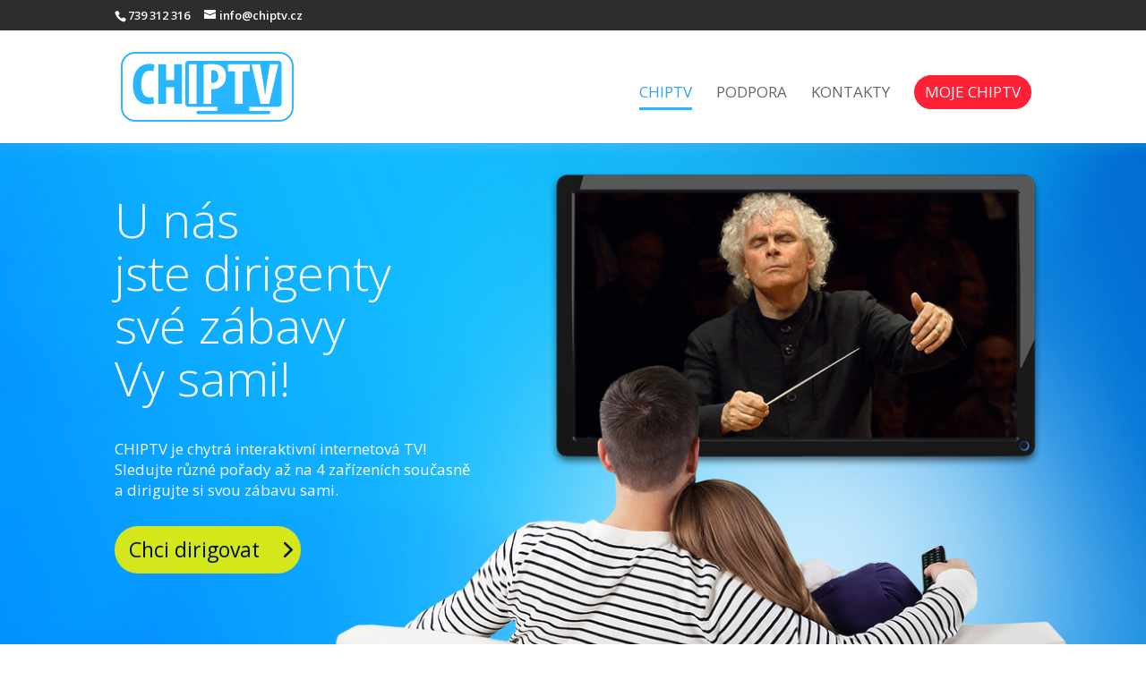

--- FILE ---
content_type: text/html; charset=UTF-8
request_url: https://chiptv.cz/
body_size: 12790
content:
<!DOCTYPE html>
<!--[if IE 6]>
<html id="ie6" lang="cs">
<![endif]-->
<!--[if IE 7]>
<html id="ie7" lang="cs">
<![endif]-->
<!--[if IE 8]>
<html id="ie8" lang="cs">
<![endif]-->
<!--[if !(IE 6) | !(IE 7) | !(IE 8)  ]><!-->
<html lang="cs">
<!--<![endif]-->
<head>
	<meta charset="UTF-8" />
			
	<meta http-equiv="X-UA-Compatible" content="IE=edge">
	<link rel="pingback" href="https://chiptv.cz/xmlrpc.php" />

		<!--[if lt IE 9]>
	<script src="https://chiptv.cz/wp-content/themes/Divi/js/html5.js" type="text/javascript"></script>
	<![endif]-->

	<script type="text/javascript">
		document.documentElement.className = 'js';
	</script>

	<script>var et_site_url='https://chiptv.cz';var et_post_id='91';function et_core_page_resource_fallback(a,b){"undefined"===typeof b&&(b=a.sheet.cssRules&&0===a.sheet.cssRules.length);b&&(a.onerror=null,a.onload=null,a.href?a.href=et_site_url+"/?et_core_page_resource="+a.id+et_post_id:a.src&&(a.src=et_site_url+"/?et_core_page_resource="+a.id+et_post_id))}
</script><title>CHIPTV | Vaše internetová televize</title>
<link rel='dns-prefetch' href='//fonts.googleapis.com' />
<link rel='dns-prefetch' href='//s.w.org' />
<link rel="alternate" type="application/rss+xml" title="CHIPTV &raquo; RSS zdroj" href="https://chiptv.cz/feed/" />
<link rel="alternate" type="application/rss+xml" title="CHIPTV &raquo; RSS komentářů" href="https://chiptv.cz/comments/feed/" />
		<script type="text/javascript">
			window._wpemojiSettings = {"baseUrl":"https:\/\/s.w.org\/images\/core\/emoji\/13.0.0\/72x72\/","ext":".png","svgUrl":"https:\/\/s.w.org\/images\/core\/emoji\/13.0.0\/svg\/","svgExt":".svg","source":{"concatemoji":"https:\/\/chiptv.cz\/wp-includes\/js\/wp-emoji-release.min.js?ver=5.5.17"}};
			!function(e,a,t){var n,r,o,i=a.createElement("canvas"),p=i.getContext&&i.getContext("2d");function s(e,t){var a=String.fromCharCode;p.clearRect(0,0,i.width,i.height),p.fillText(a.apply(this,e),0,0);e=i.toDataURL();return p.clearRect(0,0,i.width,i.height),p.fillText(a.apply(this,t),0,0),e===i.toDataURL()}function c(e){var t=a.createElement("script");t.src=e,t.defer=t.type="text/javascript",a.getElementsByTagName("head")[0].appendChild(t)}for(o=Array("flag","emoji"),t.supports={everything:!0,everythingExceptFlag:!0},r=0;r<o.length;r++)t.supports[o[r]]=function(e){if(!p||!p.fillText)return!1;switch(p.textBaseline="top",p.font="600 32px Arial",e){case"flag":return s([127987,65039,8205,9895,65039],[127987,65039,8203,9895,65039])?!1:!s([55356,56826,55356,56819],[55356,56826,8203,55356,56819])&&!s([55356,57332,56128,56423,56128,56418,56128,56421,56128,56430,56128,56423,56128,56447],[55356,57332,8203,56128,56423,8203,56128,56418,8203,56128,56421,8203,56128,56430,8203,56128,56423,8203,56128,56447]);case"emoji":return!s([55357,56424,8205,55356,57212],[55357,56424,8203,55356,57212])}return!1}(o[r]),t.supports.everything=t.supports.everything&&t.supports[o[r]],"flag"!==o[r]&&(t.supports.everythingExceptFlag=t.supports.everythingExceptFlag&&t.supports[o[r]]);t.supports.everythingExceptFlag=t.supports.everythingExceptFlag&&!t.supports.flag,t.DOMReady=!1,t.readyCallback=function(){t.DOMReady=!0},t.supports.everything||(n=function(){t.readyCallback()},a.addEventListener?(a.addEventListener("DOMContentLoaded",n,!1),e.addEventListener("load",n,!1)):(e.attachEvent("onload",n),a.attachEvent("onreadystatechange",function(){"complete"===a.readyState&&t.readyCallback()})),(n=t.source||{}).concatemoji?c(n.concatemoji):n.wpemoji&&n.twemoji&&(c(n.twemoji),c(n.wpemoji)))}(window,document,window._wpemojiSettings);
		</script>
		<meta content="Divi | Shared By Themes24x7.com v.3.0.91" name="generator"/><style type="text/css">
img.wp-smiley,
img.emoji {
	display: inline !important;
	border: none !important;
	box-shadow: none !important;
	height: 1em !important;
	width: 1em !important;
	margin: 0 .07em !important;
	vertical-align: -0.1em !important;
	background: none !important;
	padding: 0 !important;
}
</style>
	<link rel='stylesheet' id='wp-block-library-css'  href='https://chiptv.cz/wp-includes/css/dist/block-library/style.min.css?ver=5.5.17' type='text/css' media='all' />
<link rel='stylesheet' id='normalize_css-css'  href='https://chiptv.cz/wp-content/plugins/divi-overlays/overlay-effects/css/normalize.css?ver=5.5.17' type='text/css' media='all' />
<link rel='stylesheet' id='custom_style_css-css'  href='https://chiptv.cz/wp-content/plugins/divi-overlays/overlay-effects/css/style.css?ver=5.5.17' type='text/css' media='all' />
<link rel='stylesheet' id='divi-fonts-css'  href='https://fonts.googleapis.com/css?family=Open+Sans:300italic,400italic,600italic,700italic,800italic,400,300,600,700,800&#038;subset=latin,latin-ext' type='text/css' media='all' />
<link rel='stylesheet' id='divi-style-css'  href='https://chiptv.cz/wp-content/themes/Divi/style.css?ver=3.0.91' type='text/css' media='all' />
<link rel='stylesheet' id='et-builder-googlefonts-cached-css'  href='https://fonts.googleapis.com/css?family=Open+Sans%3A300%2C300italic%2Cregular%2Citalic%2C600%2C600italic%2C700%2C700italic%2C800%2C800italic&#038;ver=5.5.17#038;subset=latin,latin-ext' type='text/css' media='all' />
<link rel='stylesheet' id='dashicons-css'  href='https://chiptv.cz/wp-includes/css/dashicons.min.css?ver=5.5.17' type='text/css' media='all' />
<script type='text/javascript' src='https://chiptv.cz/wp-includes/js/jquery/jquery.js?ver=1.12.4-wp' id='jquery-core-js'></script>
<script type='text/javascript' src='https://chiptv.cz/wp-content/plugins/divi-overlays/overlay-effects/js/snap.svg-min.js?ver=5.5.17' id='snap_svg_js-js'></script>
<script type='text/javascript' src='https://chiptv.cz/wp-content/plugins/divi-overlays/overlay-effects/js/modernizr.custom.js?ver=5.5.17' id='modernizr_js-js'></script>
<script type='text/javascript' src='https://chiptv.cz/wp-content/themes/Divi/core/js/common.js?ver=3.0.91' id='et-core-common-js'></script>
<link rel="https://api.w.org/" href="https://chiptv.cz/wp-json/" /><link rel="alternate" type="application/json" href="https://chiptv.cz/wp-json/wp/v2/pages/91" /><link rel="EditURI" type="application/rsd+xml" title="RSD" href="https://chiptv.cz/xmlrpc.php?rsd" />
<link rel="wlwmanifest" type="application/wlwmanifest+xml" href="https://chiptv.cz/wp-includes/wlwmanifest.xml" /> 
<meta name="generator" content="WordPress 5.5.17" />
<link rel="canonical" href="https://chiptv.cz/" />
<link rel='shortlink' href='https://chiptv.cz/' />
<link rel="alternate" type="application/json+oembed" href="https://chiptv.cz/wp-json/oembed/1.0/embed?url=https%3A%2F%2Fchiptv.cz%2F" />
<link rel="alternate" type="text/xml+oembed" href="https://chiptv.cz/wp-json/oembed/1.0/embed?url=https%3A%2F%2Fchiptv.cz%2F&#038;format=xml" />
	<style type="text/css">
		a {
cursor: pointer !important;
}	
	</style>
	<meta name="viewport" content="width=device-width, initial-scale=1.0, maximum-scale=1.0, user-scalable=0" /><link rel="icon" href="https://chiptv.cz/wp-content/uploads/2017/12/cropped-favicon-32x32.png" sizes="32x32" />
<link rel="icon" href="https://chiptv.cz/wp-content/uploads/2017/12/cropped-favicon-192x192.png" sizes="192x192" />
<link rel="apple-touch-icon" href="https://chiptv.cz/wp-content/uploads/2017/12/cropped-favicon-180x180.png" />
<meta name="msapplication-TileImage" content="https://chiptv.cz/wp-content/uploads/2017/12/cropped-favicon-270x270.png" />
<link rel="stylesheet" id="et-core-unified-cached-inline-styles" href="https://chiptv.cz/wp-content/cache/et/91/et-core-unified-17683878068013.min.css" onerror="et_core_page_resource_fallback(this, true)" onload="et_core_page_resource_fallback(this)" /><style id="yellow-pencil">
/*
	Following CSS Codes Generated By Yellow Pencil Editor.
	http://waspthemes.com/yellow-pencil
*/

.et_pb_row_11 .et-last-child{	top:-10px;	left:0px;}.et_pb_row_11 .et_pb_module .et_pb_blurb_container p i{	z-index:0 !important;	top:auto;	position:relative;	left:auto;	bottom:0px;	right:0px;	margin-left:auto;	margin-right:auto;	margin-top:auto;	margin-bottom:auto;}.et_pb_row_11 .et_pb_module .et_pb_blurb_container .et_pb_blurb_description{	margin-left:-100px !important;	width:1258px;}.et_pb_row_11 .et_pb_module .et_pb_blurb_container{	margin-left:-171px !important;	width:1173px;}.et_pb_row_11 .et_pb_module .et_pb_blurb_content{	margin-left:0.8906px !important;	top:0px;	left:0px;	width:1260px;	max-width:1260px;}.et_pb_blurb_10.et_pb_blurb p{	top:0px;	left:65px;	position:relative;	width:1260px;}
</style></head>
<body class="home page-template-default page page-id-91 et_pb_button_helper_class et_fixed_nav et_show_nav et_cover_background et_secondary_nav_enabled et_pb_gutter osx et_pb_gutters3 et_primary_nav_dropdown_animation_fade et_secondary_nav_dropdown_animation_fade et_pb_footer_columns4 et_header_style_left et_pb_pagebuilder_layout et_smooth_scroll et_right_sidebar et_divi_theme et_minified_js et_minified_css">
	<div id="page-container">

			<div id="top-header">
			<div class="container clearfix">

			
				<div id="et-info">
									<span id="et-info-phone">739 312 316</span>
				
									<a href="mailto:info@chiptv.cz"><span id="et-info-email">info@chiptv.cz</span></a>
				
								</div> <!-- #et-info -->

			
				<div id="et-secondary-menu">
								</div> <!-- #et-secondary-menu -->

			</div> <!-- .container -->
		</div> <!-- #top-header -->
	
	
		<header id="main-header" data-height-onload="99">
			<div class="container clearfix et_menu_container">
							<div class="logo_container">
					<span class="logo_helper"></span>
					<a href="https://chiptv.cz/">
						<img src="http://chiptv.cz/wp-content/uploads/2017/12/logo.png" alt="CHIPTV" id="logo" data-height-percentage="76" />
					</a>
				</div>
				<div id="et-top-navigation" data-height="99" data-fixed-height="54">
											<nav id="top-menu-nav">
						<ul id="top-menu" class="nav"><li id="menu-item-30871" class="menu-item menu-item-type-post_type menu-item-object-page menu-item-home current-menu-item page_item page-item-91 current_page_item menu-item-30871"><a href="https://chiptv.cz/" aria-current="page">CHIPTV</a></li>
<li id="menu-item-30872" class="menu-item menu-item-type-post_type menu-item-object-page menu-item-30872"><a href="https://chiptv.cz/faq/">PODPORA</a></li>
<li id="menu-item-30873" class="menu-item menu-item-type-custom menu-item-object-custom menu-item-30873"><a href="#kontakty">KONTAKTY</a></li>
<li id="menu-item-30935" class="ds-custom-link menu-item menu-item-type-custom menu-item-object-custom menu-item-30935"><a href="http://live.chiptv.cz">MOJE CHIPTV</a></li>
</ul>						</nav>
					
					
					
					
					<div id="et_mobile_nav_menu">
				<div class="mobile_nav closed">
					<span class="select_page">Vyberte stránku</span>
					<span class="mobile_menu_bar mobile_menu_bar_toggle"></span>
				</div>
			</div>				</div> <!-- #et-top-navigation -->
			</div> <!-- .container -->
			<div class="et_search_outer">
				<div class="container et_search_form_container">
					<form role="search" method="get" class="et-search-form" action="https://chiptv.cz/">
					<input type="search" class="et-search-field" placeholder="Hledat &hellip;" value="" name="s" title="Hledat:" />					</form>
					<span class="et_close_search_field"></span>
				</div>
			</div>
		</header> <!-- #main-header -->

		<div id="et-main-area">

<div id="main-content">


			
				<article id="post-91" class="post-91 page type-page status-publish hentry">

				
					<div class="entry-content">
					<div class="et_pb_section et_animated et_pb_section_0 et_pb_with_background et_section_regular">
				
				
				
					<div class=" et_pb_row et_pb_row_0 et_pb_equal_columns et_pb_gutters3">
				<div class="et_pb_column et_pb_column_4_4  et_pb_column_0 et_pb_css_mix_blend_mode_passthrough et-last-child">
				
				
				<div class="et_pb_text et_pb_module et_pb_bg_layout_dark et_pb_text_align_left  et_pb_text_0">
				
				
				<div class="et_pb_text_inner">
					<h1>U nás<br />
jste dirigenty<br />
své zábavy<br />
Vy sami!</h1>
				</div>
			</div> <!-- .et_pb_text --><div class="et_pb_text et_pb_module et_pb_bg_layout_dark et_pb_text_align_left  et_pb_text_1">
				
				
				<div class="et_pb_text_inner">
					<p>CHIPTV je chytrá interaktivní internetová TV!<br />
Sledujte různé pořady až na 4 zařízeních současně<br />
a dirigujte si svou zábavu sami.</p>
				</div>
			</div> <!-- .et_pb_text --><div class="et_pb_button_module_wrapper et_pb_module">
				<a class="et_pb_button et_pb_custom_button_icon et_animated et_pb_button_0 et_pb_module et_pb_bg_layout_light" href="#nabidka" data-icon="&#x35;">Chci dirigovat</a>
			</div>
			</div> <!-- .et_pb_column -->
				
				
			</div> <!-- .et_pb_row -->
				
			</div> <!-- .et_pb_section --><div class="et_pb_section et_animated et_pb_section_1 et_pb_with_background et_section_regular">
				
				
				
					<div class=" et_pb_row et_pb_row_1 et_pb_equal_columns et_pb_gutters3">
				<div class="et_pb_column et_pb_column_4_4  et_pb_column_1 et_pb_css_mix_blend_mode_passthrough et-last-child">
				
				
				<div class="et_pb_text et_pb_module et_pb_bg_layout_dark et_pb_text_align_left  et_pb_text_2">
				
				
				<div class="et_pb_text_inner">
					<h1>U nás<br />
jste dirigenty<br />
své zábavy<br />
Vy sami!</h1>
				</div>
			</div> <!-- .et_pb_text --><div class="et_pb_text et_pb_module et_pb_bg_layout_dark et_pb_text_align_left  et_pb_text_3">
				
				
				<div class="et_pb_text_inner">
					<p>CHIPTV je chytrá interaktivní<br />
internetová TV!<br />
Sledujte různé pořady<br />
až na 4 zařízeních současně<br />
a dirigujte si svou zábavu sami.</p>
				</div>
			</div> <!-- .et_pb_text --><div class="et_pb_button_module_wrapper et_pb_module">
				<a class="et_pb_button et_pb_custom_button_icon et_animated et_pb_button_1 et_pb_module et_pb_bg_layout_light" href="#nabidka" data-icon="&#x35;">Chci dirigovat</a>
			</div>
			</div> <!-- .et_pb_column -->
				
				
			</div> <!-- .et_pb_row -->
				
			</div> <!-- .et_pb_section --><div class="et_pb_section  et_pb_section_2 et_pb_with_background et_section_regular">
				
				
				
					<div class=" et_pb_row et_pb_row_2 et_pb_equal_columns et_pb_gutters1 et_pb_row_fullwidth">
				<div class="et_pb_column et_pb_column_4_4  et_pb_column_2 et_pb_css_mix_blend_mode_passthrough et-last-child">
				
				
				<div class="et_pb_module et_pb_image et-waypoint et_animated et_pb_image_0 et_always_center_on_mobile">
				
				
				<span class="et_pb_image_wrap"><img src="https://chiptv.cz/wp-content/uploads/2017/12/dvojice_final.png" alt="" /></span>
			</div><div class="et_pb_text et_pb_module et_pb_bg_layout_dark et_pb_text_align_center  et_pb_text_4">
				
				
				<div class="et_pb_text_inner">
					<h1>U nás<br />
jste dirigenty<br />
své zábavy<br />
Vy sami!</h1>
				</div>
			</div> <!-- .et_pb_text --><div class="et_pb_text et_pb_module et_pb_bg_layout_dark et_pb_text_align_center  et_pb_text_5">
				
				
				<div class="et_pb_text_inner">
					<p>CHIPTV je chytrá interaktivní internetová TV!<br />
Sledujte různé pořady až na 4 zařízeních současně<br />
a dirigujte si svou zábavu sami.</p>
				</div>
			</div> <!-- .et_pb_text --><div class="et_pb_button_module_wrapper et_pb_module et_pb_button_alignment_center">
				<a class="et_pb_button et_pb_custom_button_icon  et_pb_button_2 et_pb_module et_pb_bg_layout_light" href="#nabidka" data-icon="&#x35;">Chci dirigovat</a>
			</div>
			</div> <!-- .et_pb_column -->
				
				
			</div> <!-- .et_pb_row -->
				
			</div> <!-- .et_pb_section --><div class="et_pb_section  et_pb_section_3 et_section_regular">
				
				
				
					<div class=" et_pb_row et_pb_row_3">
				<div class="et_pb_column et_pb_column_4_4  et_pb_column_3 et_pb_css_mix_blend_mode_passthrough et-last-child">
				
				
				<div class="et_pb_text et_pb_module et_pb_bg_layout_light et_pb_text_align_center  et_pb_text_6">
				
				
				<div class="et_pb_text_inner">
					TV přes internet
				</div>
			</div> <!-- .et_pb_text -->
			</div> <!-- .et_pb_column -->
				
				
			</div> <!-- .et_pb_row -->
				
			</div> <!-- .et_pb_section --><div class="et_pb_section  et_pb_section_4 et_section_regular">
				
				
				
					<div class=" et_pb_row et_pb_row_4">
				<div class="et_pb_column et_pb_column_1_3  et_pb_column_4 et_pb_css_mix_blend_mode_passthrough">
				
				
				<div class="et_pb_blurb et_pb_module et_pb_bg_layout_light et_pb_text_align_center et_animated et_pb_blurb_0 et_pb_blurb_position_left">
				
				
				<div class="et_pb_blurb_content">
					<div class="et_pb_main_blurb_image"><span class="et_pb_image_wrap"><img src="https://chiptv.cz/wp-content/uploads/2017/12/ikona01.png" alt="" class="et-waypoint et_pb_animation_top" /></span></div>
					<div class="et_pb_blurb_container">
						<h4 class="et_pb_module_header">Dejte si pauzu</h4>
						<div class="et_pb_blurb_description">
							Vybraný pořad můžete kdykoliv zastavit, přetočit a začít sledovat od začátku.
						</div><!-- .et_pb_blurb_description -->
					</div>
				</div> <!-- .et_pb_blurb_content -->
			</div> <!-- .et_pb_blurb -->
			</div> <!-- .et_pb_column --><div class="et_pb_column et_pb_column_1_3  et_pb_column_5 et_pb_css_mix_blend_mode_passthrough">
				
				
				<div class="et_pb_blurb et_pb_module et_pb_bg_layout_light et_pb_text_align_center et_animated et_pb_blurb_1 et_pb_blurb_position_left">
				
				
				<div class="et_pb_blurb_content">
					<div class="et_pb_main_blurb_image"><span class="et_pb_image_wrap"><img src="https://chiptv.cz/wp-content/uploads/2017/12/ikona02.png" alt="" class="et-waypoint et_pb_animation_top" /></span></div>
					<div class="et_pb_blurb_container">
						<h4 class="et_pb_module_header">Nahrávání</h4>
						<div class="et_pb_blurb_description">
							Nahrajte si své oblíbené pořady, k dispozici máte až 20 hodin záznamu.
						</div><!-- .et_pb_blurb_description -->
					</div>
				</div> <!-- .et_pb_blurb_content -->
			</div> <!-- .et_pb_blurb -->
			</div> <!-- .et_pb_column --><div class="et_pb_column et_pb_column_1_3  et_pb_column_6 et_pb_css_mix_blend_mode_passthrough et-last-child">
				
				
				<div class="et_pb_blurb et_pb_module et_pb_bg_layout_light et_pb_text_align_center et_animated et_pb_blurb_2 et_pb_blurb_position_left">
				
				
				<div class="et_pb_blurb_content">
					<div class="et_pb_main_blurb_image"><span class="et_pb_image_wrap"><img src="https://chiptv.cz/wp-content/uploads/2017/12/ikona03.png" alt="" class="et-waypoint et_pb_animation_top" /></span></div>
					<div class="et_pb_blurb_container">
						<h4 class="et_pb_module_header">Archiv pořadů</h4>
						<div class="et_pb_blurb_description">
							Přehrávejte a nahrávejte i pořady, které již skončily. Vraťte se v čase až o týden.
						</div><!-- .et_pb_blurb_description -->
					</div>
				</div> <!-- .et_pb_blurb_content -->
			</div> <!-- .et_pb_blurb -->
			</div> <!-- .et_pb_column -->
				
				
			</div> <!-- .et_pb_row -->
				
			</div> <!-- .et_pb_section --><div class="et_pb_section  et_pb_section_5 et_section_regular">
				
				
				
					<div class=" et_pb_row et_pb_row_5">
				<div class="et_pb_column et_pb_column_1_3  et_pb_column_7 et_pb_css_mix_blend_mode_passthrough">
				
				
				<div class="et_pb_blurb et_pb_module et_pb_bg_layout_light et_pb_text_align_center et_animated et_pb_blurb_3 et_pb_blurb_position_left">
				
				
				<div class="et_pb_blurb_content">
					<div class="et_pb_main_blurb_image"><span class="et_pb_image_wrap"><img src="https://chiptv.cz/wp-content/uploads/2017/12/ikona04.png" alt="" class="et-waypoint et_pb_animation_top" /></span></div>
					<div class="et_pb_blurb_container">
						<h4 class="et_pb_module_header">CHIPTV až pro 4 zařízení</h4>
						<div class="et_pb_blurb_description">
							Sledujte svůj oblíbený pořad třeba na tabletu, telefonu nebo na počítači.
						</div><!-- .et_pb_blurb_description -->
					</div>
				</div> <!-- .et_pb_blurb_content -->
			</div> <!-- .et_pb_blurb -->
			</div> <!-- .et_pb_column --><div class="et_pb_column et_pb_column_1_3  et_pb_column_8 et_pb_css_mix_blend_mode_passthrough">
				
				
				<div class="et_pb_blurb et_pb_module et_pb_bg_layout_light et_pb_text_align_center et_animated et_pb_blurb_4 et_pb_blurb_position_left">
				
				
				<div class="et_pb_blurb_content">
					<div class="et_pb_main_blurb_image"><span class="et_pb_image_wrap"><img src="https://chiptv.cz/wp-content/uploads/2017/12/ikona05.png" alt="" class="et-waypoint et_pb_animation_top" /></span></div>
					<div class="et_pb_blurb_container">
						<h4 class="et_pb_module_header">Programový průvodce</h4>
						<div class="et_pb_blurb_description">
							Zjistěte TV program a informace o vysílaných pořadech až 10 dnů dopředu.
						</div><!-- .et_pb_blurb_description -->
					</div>
				</div> <!-- .et_pb_blurb_content -->
			</div> <!-- .et_pb_blurb -->
			</div> <!-- .et_pb_column --><div class="et_pb_column et_pb_column_1_3  et_pb_column_9 et_pb_css_mix_blend_mode_passthrough et-last-child">
				
				
				<div class="et_pb_blurb et_pb_module et_pb_bg_layout_light et_pb_text_align_center et_animated et_pb_blurb_5 et_pb_blurb_position_left">
				
				
				<div class="et_pb_blurb_content">
					<div class="et_pb_main_blurb_image"><span class="et_pb_image_wrap"><img src="https://chiptv.cz/wp-content/uploads/2017/12/ikona06.png" alt="" class="et-waypoint et_pb_animation_top" /></span></div>
					<div class="et_pb_blurb_container">
						<h4 class="et_pb_module_header">Špičkový obraz v HD</h4>
						<div class="et_pb_blurb_description">
							Základní balíček se 75 programy, z toho 15 nejsledovanějších v HD!
						</div><!-- .et_pb_blurb_description -->
					</div>
				</div> <!-- .et_pb_blurb_content -->
			</div> <!-- .et_pb_blurb -->
			</div> <!-- .et_pb_column -->
				
				
			</div> <!-- .et_pb_row -->
				
			</div> <!-- .et_pb_section --><div id="nabidka" class="et_pb_section  et_pb_section_6 et_pb_with_background et_section_regular">
				
				
				
					<div class=" et_pb_row et_pb_row_6">
				<div class="et_pb_column et_pb_column_4_4  et_pb_column_10 et_pb_css_mix_blend_mode_passthrough et-last-child">
				
				
				<div class="et_pb_text et_pb_module et_pb_bg_layout_light et_pb_text_align_center  et_pb_text_7">
				
				
				<div class="et_pb_text_inner">
					<p class="package__headline">Nabídka televizních balíčků<br />
pro dirigenty</p>
				</div>
			</div> <!-- .et_pb_text -->
			</div> <!-- .et_pb_column -->
				
				
			</div> <!-- .et_pb_row --><div class=" et_pb_row et_pb_row_7 et_pb_equal_columns">
				<div class="et_pb_column et_pb_column_1_3  et_pb_column_11 et_pb_css_mix_blend_mode_passthrough">
				
				
				<div class="et_pb_module et_pb_image et-waypoint et_animated et_pb_image_1 et_always_center_on_mobile">
				
				
				<span class="et_pb_image_wrap"><img src="https://chiptv.cz/wp-content/uploads/2017/12/x01.png" alt="" /></span>
			</div><div class="et_pb_text et_pb_module et_pb_bg_layout_dark et_pb_text_align_center  et_pb_text_8">
				
				
				<div class="et_pb_text_inner">
					299 Kč
				</div>
			</div> <!-- .et_pb_text --><div class="et_pb_text et_pb_module et_pb_bg_layout_dark et_pb_text_align_center  et_pb_text_9">
				
				
				<div class="et_pb_text_inner">
					měsíčně
				</div>
			</div> <!-- .et_pb_text --><div class="et_pb_text et_pb_module et_pb_bg_layout_dark et_pb_text_align_center  et_pb_text_10">
				
				
				<div class="et_pb_text_inner">
					<p>Základní balíček se 75 programy,<br />
z toho 15 v HD kvalitě.</p>
				</div>
			</div> <!-- .et_pb_text --><div class="et_pb_button_module_wrapper et_pb_module et_pb_button_alignment_center">
				<a class="et_pb_button et_pb_custom_button_icon  et_pb_button_3 et_pb_module et_pb_bg_layout_light" href="#open-overlay" data-icon="&#x35;" id="overlay_unique_id_388">Více informací</a>
			</div>
			</div> <!-- .et_pb_column --><div class="et_pb_column et_pb_column_1_3  et_pb_column_12 et_pb_css_mix_blend_mode_passthrough">
				
				
				<div class="et_pb_module et_pb_image et-waypoint et_animated et_pb_image_2 et_always_center_on_mobile">
				
				
				<span class="et_pb_image_wrap"><img src="https://chiptv.cz/wp-content/uploads/2017/12/x02.png" alt="" /></span>
			</div><div class="et_pb_text et_pb_module et_pb_bg_layout_dark et_pb_text_align_center  et_pb_text_11">
				
				
				<div class="et_pb_text_inner">
					399 Kč
				</div>
			</div> <!-- .et_pb_text --><div class="et_pb_text et_pb_module et_pb_bg_layout_dark et_pb_text_align_center  et_pb_text_12">
				
				
				<div class="et_pb_text_inner">
					měsíčně
				</div>
			</div> <!-- .et_pb_text --><div class="et_pb_text et_pb_module et_pb_bg_layout_dark et_pb_text_align_center  et_pb_text_13">
				
				
				<div class="et_pb_text_inner">
					<p>Rozšířený balíček se 108 programy,<br />
z toho 22 v HD kvalitě.</p>
				</div>
			</div> <!-- .et_pb_text --><div class="et_pb_button_module_wrapper et_pb_module et_pb_button_alignment_center">
				<a class="et_pb_button et_pb_custom_button_icon  et_pb_button_4 et_pb_module et_pb_bg_layout_light" href="#open-overlay" data-icon="&#x35;" id="overlay_unique_id_394">Více informací</a>
			</div>
			</div> <!-- .et_pb_column --><div class="et_pb_column et_pb_column_1_3  et_pb_column_13 et_pb_css_mix_blend_mode_passthrough et-last-child">
				
				
				<div class="et_pb_module et_pb_image et-waypoint et_animated et_pb_image_3 et_always_center_on_mobile">
				
				
				<span class="et_pb_image_wrap"><img src="https://chiptv.cz/wp-content/uploads/2017/12/x03.png" alt="" /></span>
			</div><div class="et_pb_text et_pb_module et_pb_bg_layout_dark et_pb_text_align_center  et_pb_text_14">
				
				
				<div class="et_pb_text_inner">
					799 Kč
				</div>
			</div> <!-- .et_pb_text --><div class="et_pb_text et_pb_module et_pb_bg_layout_dark et_pb_text_align_center  et_pb_text_15">
				
				
				<div class="et_pb_text_inner">
					měsíčně
				</div>
			</div> <!-- .et_pb_text --><div class="et_pb_text et_pb_module et_pb_bg_layout_dark et_pb_text_align_center  et_pb_text_16">
				
				
				<div class="et_pb_text_inner">
					<p>Prémiový balíček se 126 programy<br />
z toho 32 v HD kvalitě.</p>
				</div>
			</div> <!-- .et_pb_text --><div class="et_pb_button_module_wrapper et_pb_module et_pb_button_alignment_center">
				<a class="et_pb_button et_pb_custom_button_icon  et_pb_button_5 et_pb_module et_pb_bg_layout_light" href="#open-overlay" data-icon="&#x35;" id="overlay_unique_id_398">Více informací</a>
			</div>
			</div> <!-- .et_pb_column -->
				
				
			</div> <!-- .et_pb_row --><div class=" et_pb_row et_pb_row_8">
				<div class="et_pb_column et_pb_column_4_4  et_pb_column_14 et_pb_css_mix_blend_mode_passthrough et-last-child">
				
				
				<div class="et_pb_text et_pb_module et_pb_bg_layout_light et_pb_text_align_center  et_pb_text_17">
				
				
				<div class="et_pb_text_inner">
					<p class="package__headline">Máme pro Vás i doplňkové tématické balíčky<br />
za super ceny!</p>
				</div>
			</div> <!-- .et_pb_text -->
			</div> <!-- .et_pb_column -->
				
				
			</div> <!-- .et_pb_row --><div class=" et_pb_row et_pb_row_9">
				<div class="et_pb_column et_pb_column_4_4  et_pb_column_15 et_pb_css_mix_blend_mode_passthrough et-last-child">
				
				
				<div class="et_pb_button_module_wrapper et_pb_module et_pb_button_alignment_center">
				<a class="et_pb_button et_pb_custom_button_icon et_animated et_pb_button_6 et_pb_module et_pb_bg_layout_dark" href="#open-overlay" data-icon="&#x35;" id="overlay_unique_id_459">Tématické balíčky</a>
			</div>
			</div> <!-- .et_pb_column -->
				
				
			</div> <!-- .et_pb_row -->
				
			</div> <!-- .et_pb_section --><div class="et_pb_section et_pb_section_parallax  et_pb_section_7 et_pb_with_background et_section_regular">
				<div class="et_parallax_bg et_pb_parallax_css" style="background-image: url(https://chiptv.cz/wp-content/uploads/2017/12/seda02.png);"></div>
				
				
					<div class=" et_pb_row et_pb_row_10 et_pb_gutters1 et_pb_row_fullwidth">
				<div class="et_pb_column et_pb_column_1_2  et_pb_column_16 et_pb_css_mix_blend_mode_passthrough">
				
				
				<div class="et_pb_module et_pb_image et_pb_image_4 et_always_center_on_mobile">
				
				
				<span class="et_pb_image_wrap"><img src="https://chiptv.cz/wp-content/uploads/2017/12/vse.png" alt="" /></span>
			</div>
			</div> <!-- .et_pb_column --><div class="et_pb_column et_pb_column_1_2  et_pb_column_17 et_pb_css_mix_blend_mode_passthrough et-last-child">
				
				
				<div class="et_pb_text et_pb_module et_pb_bg_layout_light et_pb_text_align_left  et_pb_text_18">
				
				
				<div class="et_pb_text_inner">
					<h3>CHIPTV, kam se podíváš</h3>
				</div>
			</div> <!-- .et_pb_text --><div class="et_pb_text et_pb_module et_pb_bg_layout_light et_pb_text_align_left  et_pb_text_19">
				
				
				<div class="et_pb_text_inner">
					Sledujte vaše oblíbené programy přes internet až na 4 zařízeních!
				</div>
			</div> <!-- .et_pb_text --><div class="et_pb_text et_pb_module et_pb_bg_layout_light et_pb_text_align_center  et_pb_text_20">
				
				
				<div class="et_pb_text_inner">
					<h3>CHIPTV, kam se podíváš</h3>
				</div>
			</div> <!-- .et_pb_text --><div class="et_pb_text et_pb_module et_pb_bg_layout_light et_pb_text_align_center  et_pb_text_21">
				
				
				<div class="et_pb_text_inner">
					Sledujte vaše oblíbené programy přes internet až na 4 zařízeních!
				</div>
			</div> <!-- .et_pb_text --><div class="et_pb_text et_pb_module et_pb_bg_layout_light et_pb_text_align_center  et_pb_text_22">
				
				
				<div class="et_pb_text_inner">
					<h3>CHIPTV, kam se podíváš</h3>
				</div>
			</div> <!-- .et_pb_text --><div class="et_pb_text et_pb_module et_pb_bg_layout_light et_pb_text_align_center  et_pb_text_23">
				
				
				<div class="et_pb_text_inner">
					<p>Sledujte vaše oblíbené programy přes internet<br />
až na 4 zařízeních!</p>
				</div>
			</div> <!-- .et_pb_text --><div class="et_pb_blurb et_pb_module et_pb_bg_layout_light et_pb_text_align_center et_animated et_pb_blurb_6 et_pb_blurb_position_left">
				
				
				<div class="et_pb_blurb_content">
					<div class="et_pb_main_blurb_image"><span class="et_pb_image_wrap"><img src="https://chiptv.cz/wp-content/uploads/2017/12/ik01.png" alt="" class="et-waypoint et_pb_animation_top" /></span></div>
					<div class="et_pb_blurb_container">
						<h4 class="et_pb_module_header">Televize</h4>
						<div class="et_pb_blurb_description">
							Pro sledování CHIPTV na klasické TV je třeba mít k dispozici set-top box s aplikací pro sledování televize. Set-top box Vám dodáme a zapojíme po objednávce služby. Jednorázová cena set-top boxu je 2099 Kč.
						</div><!-- .et_pb_blurb_description -->
					</div>
				</div> <!-- .et_pb_blurb_content -->
			</div> <!-- .et_pb_blurb --><div class="et_pb_blurb et_pb_module et_pb_bg_layout_light et_pb_text_align_center et_animated et_pb_blurb_7 et_pb_blurb_position_left">
				
				
				<div class="et_pb_blurb_content">
					<div class="et_pb_main_blurb_image"><span class="et_pb_image_wrap"><img src="http://chiptv.cz/wp-content/uploads/2017/12/ik02.png" alt="" class="et-waypoint et_pb_animation_top" /></span></div>
					<div class="et_pb_blurb_container">
						<h4 class="et_pb_module_header">Počítač</h4>
						<div class="et_pb_blurb_description">
							Sledování TV online na počítači a notebooku je možné přes portál live.chiptv.cz po zadání uživatelského jména a hesla.
						</div><!-- .et_pb_blurb_description -->
					</div>
				</div> <!-- .et_pb_blurb_content -->
			</div> <!-- .et_pb_blurb --><div class="et_pb_blurb et_pb_module et_pb_bg_layout_light et_pb_text_align_center et_animated et_pb_blurb_8 et_pb_blurb_position_left">
				
				
				<div class="et_pb_blurb_content">
					<div class="et_pb_main_blurb_image"><span class="et_pb_image_wrap"><img src="http://chiptv.cz/wp-content/uploads/2017/12/ik03.png" alt="" class="et-waypoint et_pb_animation_top" /></span></div>
					<div class="et_pb_blurb_container">
						<h4 class="et_pb_module_header">Tablet</h4>
						<div class="et_pb_blurb_description">
							Na tabletu můžete sledovat CHIPTV podobně jako na počítači, případně pomocí aplikace pro mobilní zařízení s iOS a Android.
						</div><!-- .et_pb_blurb_description -->
					</div>
				</div> <!-- .et_pb_blurb_content -->
			</div> <!-- .et_pb_blurb --><div class="et_pb_blurb et_pb_module et_pb_bg_layout_light et_pb_text_align_center et_animated et_pb_blurb_9 et_pb_blurb_position_left">
				
				
				<div class="et_pb_blurb_content">
					<div class="et_pb_main_blurb_image"><span class="et_pb_image_wrap"><img src="http://chiptv.cz/wp-content/uploads/2017/12/ik04.png" alt="" class="et-waypoint et_pb_animation_top" /></span></div>
					<div class="et_pb_blurb_container">
						<h4 class="et_pb_module_header">Mobilní telefon</h4>
						<div class="et_pb_blurb_description">
							<p>Sledování na mobilních telefonech je možné s pomocí aplikace pro mobilní zařízení s iOS a Android. Obě aplikace naleznete zde.</p>
						</div><!-- .et_pb_blurb_description -->
					</div>
				</div> <!-- .et_pb_blurb_content -->
			</div> <!-- .et_pb_blurb -->
			</div> <!-- .et_pb_column -->
				
				
			</div> <!-- .et_pb_row --><div class=" et_pb_row et_pb_row_11">
				<div class="et_pb_column et_pb_column_4_4  et_pb_column_18 et_pb_css_mix_blend_mode_passthrough et-last-child">
				
				
				<div class="et_pb_blurb et_pb_module et_pb_bg_layout_light et_pb_text_align_center et_animated et_pb_blurb_10 et_pb_blurb_position_left">
				
				
				<div class="et_pb_blurb_content">
					
					<div class="et_pb_blurb_container">
						
						<div class="et_pb_blurb_description">
							<p><span style="font-size: x-small;"><em>Poskytovatelem převzatého televizního vysílání je společnosti 4NET.TV services s.r.o., která je jako provozovatel převzatého R a TV vysílání registrována Radou pro rozhlasové a televizní vysílání pod Sp. zn.: 2015/281/SMU/4ne ze dne 14. 4. 2015. Společnost 4NET.TV services s.r.o. má řádně uzavřené smlouvy se všemi poskytovateli obsahu i ochrannými svazy.</em></span></p>
						</div><!-- .et_pb_blurb_description -->
					</div>
				</div> <!-- .et_pb_blurb_content -->
			</div> <!-- .et_pb_blurb -->
			</div> <!-- .et_pb_column -->
				
				
			</div> <!-- .et_pb_row -->
				
			</div> <!-- .et_pb_section --><div class="et_pb_section  et_pb_section_8 et_pb_with_background et_section_regular">
				
				
				
					<div class=" et_pb_row et_pb_row_12">
				<div class="et_pb_column et_pb_column_4_4  et_pb_column_19 et_pb_css_mix_blend_mode_passthrough et-last-child">
				
				
				<div class="et_pb_text et_pb_module et_pb_bg_layout_light et_pb_text_align_center  et_pb_text_24">
				
				
				<div class="et_pb_text_inner">
					Podpora
				</div>
			</div> <!-- .et_pb_text -->
			</div> <!-- .et_pb_column -->
				
				
			</div> <!-- .et_pb_row --><div class=" et_pb_row et_pb_row_13">
				<div class="et_pb_column et_pb_column_1_4  et_pb_column_20 et_pb_css_mix_blend_mode_passthrough">
				
				
				<div class="et_pb_module et_pb_image et-waypoint obr et_animated et_pb_image_5 et_always_center_on_mobile">
				
				
				<a href="http://chiptv.cz/oznameni/"><span class="et_pb_image_wrap"><img src="/wp-content/uploads/2017/12/ctverec01.png" alt="" /></span></a>
			</div><div class="et_pb_text et_pb_module et_pb_bg_layout_light et_pb_text_align_left  et_pb_text_25">
				
				
				<div class="et_pb_text_inner">
					<h4>Technická oznámení</h4>
				</div>
			</div> <!-- .et_pb_text -->
			</div> <!-- .et_pb_column --><div class="et_pb_column et_pb_column_1_4  et_pb_column_21 et_pb_css_mix_blend_mode_passthrough">
				
				
				<div class="et_pb_module et_pb_image et-waypoint et_animated et_pb_image_6 et_always_center_on_mobile">
				
				
				<a href="http://chiptv.cz/faq/"><span class="et_pb_image_wrap"><img src="/wp-content/uploads/2017/12/ctverec02.png" alt="" /></span></a>
			</div><div class="et_pb_text et_pb_module et_pb_bg_layout_light et_pb_text_align_left  et_pb_text_26">
				
				
				<div class="et_pb_text_inner">
					<h4>FAQ</h4>
				</div>
			</div> <!-- .et_pb_text -->
			</div> <!-- .et_pb_column --><div class="et_pb_column et_pb_column_1_4  et_pb_column_22 et_pb_css_mix_blend_mode_passthrough">
				
				
				<div class="et_pb_module et_pb_image et-waypoint et_animated et_pb_image_7 et_always_center_on_mobile">
				
				
				<a href="http://chiptv.cz/navody/"><span class="et_pb_image_wrap"><img src="/wp-content/uploads/2017/12/ctverec03.png" alt="" /></span></a>
			</div><div class="et_pb_text et_pb_module et_pb_bg_layout_light et_pb_text_align_left  et_pb_text_27">
				
				
				<div class="et_pb_text_inner">
					<h4>NÁVODY</h4>
				</div>
			</div> <!-- .et_pb_text -->
			</div> <!-- .et_pb_column --><div class="et_pb_column et_pb_column_1_4  et_pb_column_23 et_pb_css_mix_blend_mode_passthrough et-last-child">
				
				
				<div class="et_pb_module et_pb_image et-waypoint et_animated et_pb_image_8 et_always_center_on_mobile">
				
				
				<a href="http://chiptv.cz/dokumenty/"><span class="et_pb_image_wrap"><img src="/wp-content/uploads/2017/12/ctverec04.png" alt="" /></span></a>
			</div><div class="et_pb_text et_pb_module et_pb_bg_layout_light et_pb_text_align_left  et_pb_text_28">
				
				
				<div class="et_pb_text_inner">
					<h4>DOKUMENTY</h4>
				</div>
			</div> <!-- .et_pb_text -->
			</div> <!-- .et_pb_column -->
				
				
			</div> <!-- .et_pb_row --><div class=" et_pb_row et_pb_row_14">
				<div class="et_pb_column et_pb_column_4_4  et_pb_column_24 et_pb_css_mix_blend_mode_passthrough et-last-child">
				
				
				<div class="et_pb_module et_pb_image et_pb_image_9 et_always_center_on_mobile">
				
				
				<span class="et_pb_image_wrap"><img src="http://chiptv.cz/wp-content/uploads/2017/12/ios-android.png" alt="" /></span>
			</div><div class="et_pb_text et_pb_module et_pb_bg_layout_light et_pb_text_align_left  et_pb_text_29">
				
				
				<div class="et_pb_text_inner">
					<h4>MOBILNÍ APLIKACE KE STAŽENÍ</h4>
				</div>
			</div> <!-- .et_pb_text -->
			</div> <!-- .et_pb_column -->
				
				
			</div> <!-- .et_pb_row -->
				
			</div> <!-- .et_pb_section --><div id="kontakty" class="et_pb_section  et_pb_section_10 et_pb_with_background et_section_regular">
				
				
				
					<div class=" et_pb_row et_pb_row_15">
				<div class="et_pb_column et_pb_column_4_4  et_pb_column_25 et_pb_css_mix_blend_mode_passthrough et-last-child">
				
				
				<div class="et_pb_module et_pb_image et_pb_image_10 et_always_center_on_mobile">
				
				
				<span class="et_pb_image_wrap"><img src="http://chiptv.cz/wp-content/uploads/2017/12/logomale.png" alt="" /></span>
			</div>
			</div> <!-- .et_pb_column -->
				
				
			</div> <!-- .et_pb_row --><div class=" et_pb_row et_pb_row_16 et_pb_gutters1">
				<div class="et_pb_column et_pb_column_1_3  et_pb_column_26 et_pb_css_mix_blend_mode_passthrough">
				
				
				<div class="et_pb_text et_pb_module et_pb_bg_layout_dark et_pb_text_align_left  et_pb_text_30">
				
				
				<div class="et_pb_text_inner">
					<p><strong>Sídlo firmy:</strong></p>
<p>CHIPMASTER s.r.o.<br />Jana Černého 78/13, Věkoše<br />Hradec Králové<br />503 41</p>
<p>Tel.: 739 312 316<br />Email: <a href="mailto:info@chiptv.cz">info@chiptv.cz</a></p>
				</div>
			</div> <!-- .et_pb_text -->
			</div> <!-- .et_pb_column --><div class="et_pb_column et_pb_column_1_3  et_pb_column_27 et_pb_css_mix_blend_mode_passthrough">
				
				
				<div class="et_pb_text et_pb_module et_pb_bg_layout_dark et_pb_text_align_left  et_pb_text_31">
				
				
				<div class="et_pb_text_inner">
					<p><strong>Identifikační údaje:</strong></p>
<p>IČO: 029 35 911<br />DIČ: CZ02935911</p>
<p>Společnost je vedena u Krajského soudu<br />v Hradci Králové pod značkou <a href="https://or.justice.cz/ias/ui/rejstrik-firma.vysledky?subjektId=865133&amp;typ=PLATNY" target="_blank" rel="noopener">C 33559</a></p>
<p>Číslo účtu: 2300588749/2010<br />FIO Banka</p>
				</div>
			</div> <!-- .et_pb_text -->
			</div> <!-- .et_pb_column --><div class="et_pb_column et_pb_column_1_3  et_pb_column_28 et_pb_css_mix_blend_mode_passthrough et-last-child">
				
				
				<div class="et_pb_text et_pb_module et_pb_bg_layout_dark et_pb_text_align_left  et_pb_text_32">
				
				
				<div class="et_pb_text_inner">
					<p>Máte zájem o CHIPTV?</p>
				</div>
			</div> <!-- .et_pb_text --><div class="et_pb_text et_pb_module et_pb_bg_layout_dark et_pb_text_align_left  et_pb_text_33">
				
				
				<div class="et_pb_text_inner">
					<p>Pro bližší informace volejte naši zákaznickou linku.<br />(Po - Pá) 8:00 až 17:00 hodin.</p>
				</div>
			</div> <!-- .et_pb_text --><div class="et_pb_text et_pb_module et_pb_bg_layout_light et_pb_text_align_left  et_pb_text_34">
				
				
				<div class="et_pb_text_inner">
					<h3>Tel.: 739 312 316</h3>
				</div>
			</div> <!-- .et_pb_text -->
			</div> <!-- .et_pb_column -->
				
				
			</div> <!-- .et_pb_row -->
				
			</div> <!-- .et_pb_section -->					</div> <!-- .entry-content -->

				
				</article> <!-- .et_pb_post -->

			

</div> <!-- #main-content -->


	<span class="et_pb_scroll_top et-pb-icon"></span>


			<footer id="main-footer">
				

		
				<div id="footer-bottom">
					<div class="container clearfix">
				<div id="footer-info">© 2025, CHIPMASTER s.r.o.</div>					</div>	<!-- .container -->
				</div>
			</footer> <!-- #main-footer -->
		</div> <!-- #et-main-area -->


	</div> <!-- #page-container -->

	<div id="sidebar-overlay"><script type="text/javascript">var overlays_with_css_trigger = {};</script><script type="text/javascript">var overlays_with_automatic_trigger = {};</script><style type="text/css"></style>	<div id="divi-overlay-container-388" class="overlay-container">
		<div id="overlay-388" class="overlay overlay-door"  data-bgcolor="#1e73be" data-fontcolor="" data-preventscroll="0" data-scrolltop="">
			
						
						<button type="button" class="overlay-close overlay-customclose-btn-388"><span class="">&times;</span></button>
						
			<div class="entry-content">
			<div class="et_pb_section  et_pb_section_11 et_section_regular">
				
				
				
					<div class=" et_pb_row et_pb_row_17">
				<div class="et_pb_column et_pb_column_4_4  et_pb_column_29 et_pb_css_mix_blend_mode_passthrough et-last-child">
				
				
				<div class="et_pb_text et_pb_module et_pb_bg_layout_light et_pb_text_align_left  et_pb_text_35">
				
				
				<div class="et_pb_text_inner">
					<h1>CHIPTV Home</h1>
				</div>
			</div> <!-- .et_pb_text --><div class="et_pb_text et_pb_module et_pb_bg_layout_light et_pb_text_align_left  et_pb_text_36">
				
				
				<div class="et_pb_text_inner">
					<h3>299 Kč / měsíčně</h3>
				</div>
			</div> <!-- .et_pb_text -->
			</div> <!-- .et_pb_column -->
				
				
			</div> <!-- .et_pb_row -->
				
			</div> <!-- .et_pb_section --><div class="et_pb_section  et_pb_section_12 et_section_regular">
				
				
				
					<div class=" et_pb_row et_pb_row_18 et_pb_gutters2">
				<div class="et_pb_column et_pb_column_1_4  et_pb_column_30 et_pb_css_mix_blend_mode_passthrough">
				
				
				<div class="et_pb_text et_pb_module et_pb_bg_layout_dark et_pb_text_align_left  et_pb_text_37">
				
				
				<div class="et_pb_text_inner">
					Všeobecné
				</div>
			</div> <!-- .et_pb_text --><div class="et_pb_text et_pb_module et_pb_bg_layout_dark et_pb_text_align_left  et_pb_text_38">
				
				
				<div class="et_pb_text_inner">
					<ul>
 	<li>Barrandov HD</li>
 	<li>ČT 1</li>
 	<li>ČT 1 HD</li>
 	<li>ČT 2</li>
 	<li>ČT 2 HD</li>
 	<li>JOJ</li>
 	<li>JOJ+</li>
 	<li>Nova</li>
 	<li>Nova HD</li>
 	<li>Nova Gold</li>
 	<li>Nova Gold HD</li>
 	<li>PRIMA</li>
 	<li>Prima HD</li>
 	<li>STV 1</li>
 	<li>STV 2</li>
</ul>
				</div>
			</div> <!-- .et_pb_text --><div class="et_pb_text et_pb_module et_pb_bg_layout_dark et_pb_text_align_left  et_pb_text_39">
				
				
				<div class="et_pb_text_inner">
					Dokumentární
				</div>
			</div> <!-- .et_pb_text --><div class="et_pb_text et_pb_module et_pb_bg_layout_dark et_pb_text_align_left  et_pb_text_40">
				
				
				<div class="et_pb_text_inner">
					<ul>
 	<li>Mňam TV</li>
 	<li>Noe</li>
 	<li>Prima ZOOM</li>
 	<li>Prima ZOOM HD</li>
</ul>
				</div>
			</div> <!-- .et_pb_text --><div class="et_pb_text et_pb_module et_pb_bg_layout_dark et_pb_text_align_left  et_pb_text_41">
				
				
				<div class="et_pb_text_inner">
					Dětské
				</div>
			</div> <!-- .et_pb_text --><div class="et_pb_text et_pb_module et_pb_bg_layout_dark et_pb_text_align_left  et_pb_text_42">
				
				
				<div class="et_pb_text_inner">
					<ul>
 	<li>ČT: D / Art</li>
</ul>
				</div>
			</div> <!-- .et_pb_text -->
			</div> <!-- .et_pb_column --><div class="et_pb_column et_pb_column_1_4  et_pb_column_31 et_pb_css_mix_blend_mode_passthrough">
				
				
				<div class="et_pb_text et_pb_module et_pb_bg_layout_dark et_pb_text_align_left  et_pb_text_43">
				
				
				<div class="et_pb_text_inner">
					Filmové / seriálové
				</div>
			</div> <!-- .et_pb_text --><div class="et_pb_text et_pb_module et_pb_bg_layout_dark et_pb_text_align_left  et_pb_text_44">
				
				
				<div class="et_pb_text_inner">
					<ul>
 	<li>Barrandov Plus</li>
 	<li>Kino Barrandov HD</li>
 	<li>Nova 2 HD</li>
 	<li>Nova Cinema</li>
 	<li>Nova Cinema HD</li>
 	<li>Nova Action</li>
 	<li>Nova Action HD</li>
 	<li>Prima COOL</li>
 	<li>Prima COOL HD</li>
 	<li>Prima Love</li>
 	<li>Prima LOVE HD</li>
 	<li>Prima MAX</li>
 	<li>Prima Max HD</li>
</ul>
				</div>
			</div> <!-- .et_pb_text --><div class="et_pb_text et_pb_module et_pb_bg_layout_dark et_pb_text_align_left  et_pb_text_45">
				
				
				<div class="et_pb_text_inner">
					Hudební
				</div>
			</div> <!-- .et_pb_text --><div class="et_pb_text et_pb_module et_pb_bg_layout_dark et_pb_text_align_left  et_pb_text_46">
				
				
				<div class="et_pb_text_inner">
					<ul>
 	<li>Óčko</li>
 	<li>Óčko Gold</li>
 	<li>Retro Music</li>
 	<li>Slušnej kanál</li>
 	<li>Šlágr TV</li>
 	<li>TV Rebel</li>
</ul>
				</div>
			</div> <!-- .et_pb_text -->
			</div> <!-- .et_pb_column --><div class="et_pb_column et_pb_column_1_4  et_pb_column_32 et_pb_css_mix_blend_mode_passthrough">
				
				
				<div class="et_pb_text et_pb_module et_pb_bg_layout_dark et_pb_text_align_left  et_pb_text_47">
				
				
				<div class="et_pb_text_inner">
					Sportovní
				</div>
			</div> <!-- .et_pb_text --><div class="et_pb_text et_pb_module et_pb_bg_layout_dark et_pb_text_align_left  et_pb_text_48">
				
				
				<div class="et_pb_text_inner">
					<ul>
 	<li>ČT sport</li>
 	<li>ČT sport HD</li>
 	<li>Golf channel HD</li>
</ul>
				</div>
			</div> <!-- .et_pb_text --><div class="et_pb_text et_pb_module et_pb_bg_layout_dark et_pb_text_align_left  et_pb_text_49">
				
				
				<div class="et_pb_text_inner">
					Ostatní
				</div>
			</div> <!-- .et_pb_text --><div class="et_pb_text et_pb_module et_pb_bg_layout_dark et_pb_text_align_left  et_pb_text_50">
				
				
				<div class="et_pb_text_inner">
					<ul>
 	<li>ATM Rozrywka</li>
 	<li>ATV</li>
 	<li>ORF1</li>
 	<li>ORF2</li>
 	<li>ORF3</li>
 	<li>Pervyj Kanal Vsemirnaja Siet</li>
 	<li>Polar TV</li>
 	<li>Polsat</li>
 	<li>Polsat Sport News</li>
 	<li>Relax</li>
 	<li>TA3</li>
 	<li>Třeboňská lázeňská televize</li>
 	<li>TV Doma</li>
 	<li>TV Puls</li>
</ul>
				</div>
			</div> <!-- .et_pb_text -->
			</div> <!-- .et_pb_column --><div class="et_pb_column et_pb_column_1_4  et_pb_column_33 et_pb_css_mix_blend_mode_passthrough et-last-child">
				
				
				<div class="et_pb_text et_pb_module et_pb_bg_layout_dark et_pb_text_align_left  et_pb_text_51">
				
				
				<div class="et_pb_text_inner">
					Ostatní
				</div>
			</div> <!-- .et_pb_text --><div class="et_pb_text et_pb_module et_pb_bg_layout_dark et_pb_text_align_left  et_pb_text_52">
				
				
				<div class="et_pb_text_inner">
					<ul>
 	<li>TV Puls2</li>
 	<li>TV Slovácko</li>
 	<li>TVN</li>
 	<li>TVN Siedem</li>
 	<li>TVP Historia</li>
 	<li>TVP Info</li>
 	<li>TVP Katowice</li>
 	<li>TVP Kultura</li>
 	<li>TVP Rozrywka</li>
 	<li>TVP1</li>
 	<li>TVP2</li>
 	<li>VTV4</li>
 	<li>ZDF</li>
</ul>
				</div>
			</div> <!-- .et_pb_text --><div class="et_pb_text et_pb_module et_pb_bg_layout_dark et_pb_text_align_left  et_pb_text_53">
				
				
				<div class="et_pb_text_inner">
					Zpravodajské
				</div>
			</div> <!-- .et_pb_text --><div class="et_pb_text et_pb_module et_pb_bg_layout_dark et_pb_text_align_left  et_pb_text_54">
				
				
				<div class="et_pb_text_inner">
					<ul>
 	<li>BTV (Brněnská TV)</li>
 	<li>ČT 24</li>
 	<li>Jihočeská televize</li>
 	<li>Praha TV</li>
 	<li>Regionální.tv</li>
 	<li>V1</li>
</ul>
				</div>
			</div> <!-- .et_pb_text -->
			</div> <!-- .et_pb_column -->
				
				
			</div> <!-- .et_pb_row --><div class=" et_pb_row et_pb_row_19">
				<div class="et_pb_column et_pb_column_4_4  et_pb_column_34 et_pb_css_mix_blend_mode_passthrough et-last-child">
				
				
				<div class="et_pb_text et_pb_module et_pb_bg_layout_dark et_pb_text_align_left  et_pb_text_55">
				
				
				<div class="et_pb_text_inner">
					Jednorázový poplatek za SetTopBox 2099 Kč.
Všechny ceny jsou včetně DPH. Platné k 10. 12. 2017
				</div>
			</div> <!-- .et_pb_text -->
			</div> <!-- .et_pb_column -->
				
				
			</div> <!-- .et_pb_row -->
				
			</div> <!-- .et_pb_section -->			</div>
			
		</div>
	</div>
		<div id="divi-overlay-container-394" class="overlay-container">
		<div id="overlay-394" class="overlay overlay-door"  data-bgcolor="#1e73be" data-fontcolor="" data-preventscroll="0" data-scrolltop="">
			
						
						<button type="button" class="overlay-close overlay-customclose-btn-394"><span class="">&times;</span></button>
						
			<div class="entry-content">
			<div class="et_pb_section  et_pb_section_13 et_section_regular">
				
				
				
					<div class=" et_pb_row et_pb_row_20">
				<div class="et_pb_column et_pb_column_4_4  et_pb_column_35 et_pb_css_mix_blend_mode_passthrough et-last-child">
				
				
				<div class="et_pb_text et_pb_module et_pb_bg_layout_light et_pb_text_align_left  et_pb_text_56">
				
				
				<div class="et_pb_text_inner">
					<h1>CHIPTV Standard</h1>
				</div>
			</div> <!-- .et_pb_text --><div class="et_pb_text et_pb_module et_pb_bg_layout_light et_pb_text_align_left  et_pb_text_57">
				
				
				<div class="et_pb_text_inner">
					<h3>399 Kč / měsíčně</h3>
				</div>
			</div> <!-- .et_pb_text -->
			</div> <!-- .et_pb_column -->
				
				
			</div> <!-- .et_pb_row -->
				
			</div> <!-- .et_pb_section --><div class="et_pb_section  et_pb_section_14 et_section_regular">
				
				
				
					<div class=" et_pb_row et_pb_row_21 et_pb_gutters2">
				<div class="et_pb_column et_pb_column_1_4  et_pb_column_36 et_pb_css_mix_blend_mode_passthrough">
				
				
				<div class="et_pb_text et_pb_module et_pb_bg_layout_dark et_pb_text_align_left  et_pb_text_58">
				
				
				<div class="et_pb_text_inner">
					Filmové / seriálové
				</div>
			</div> <!-- .et_pb_text --><div class="et_pb_text et_pb_module et_pb_bg_layout_dark et_pb_text_align_left  et_pb_text_59">
				
				
				<div class="et_pb_text_inner">
					<ul>
 	<li>AMC (American Movie Classics)</li>
 	<li>AMC (American Movie Classics) HD</li>
 	<li>AXN</li>
 	<li>AXN Black</li>
 	<li>AXN White</li>
 	<li>CS film/ CS mini</li>
 	<li>Film Europe</li>
 	<li>Filmbox</li>
 	<li>Kino Svět</li>
 	<li>TLC</li>
</ul>
				</div>
			</div> <!-- .et_pb_text --><div class="et_pb_text et_pb_module et_pb_bg_layout_dark et_pb_text_align_left  et_pb_text_60">
				
				
				<div class="et_pb_text_inner">
					Dokumentární
				</div>
			</div> <!-- .et_pb_text --><div class="et_pb_text et_pb_module et_pb_bg_layout_dark et_pb_text_align_left  et_pb_text_61">
				
				
				<div class="et_pb_text_inner">
					<ul>
 	<li>Animal Planet</li>
 	<li>Discovery Channel</li>
 	<li>Fishing &amp; Hunting</li>
 	<li>Markíza International HD</li>
 	<li>National Geographic</li>
 	<li>National Geographic HD</li>
</ul>
				</div>
			</div> <!-- .et_pb_text -->
			</div> <!-- .et_pb_column --><div class="et_pb_column et_pb_column_1_4  et_pb_column_37 et_pb_css_mix_blend_mode_passthrough">
				
				
				<div class="et_pb_text et_pb_module et_pb_bg_layout_dark et_pb_text_align_left  et_pb_text_62">
				
				
				<div class="et_pb_text_inner">
					Sportovní
				</div>
			</div> <!-- .et_pb_text --><div class="et_pb_text et_pb_module et_pb_bg_layout_dark et_pb_text_align_left  et_pb_text_63">
				
				
				<div class="et_pb_text_inner">
					<ul>
 	<li>Arena SPORT 1 HD</li>
 	<li>Arena SPORT 2</li>
 	<li>Eurosport 2 HD</li>
 	<li>Eurosport HD</li>
 	<li>Nova Sport 1</li>
 	<li>Nova Sport 2 HD</li>
 	<li>Sport1</li>
 	<li>Sport2 HD</li>
</ul>
				</div>
			</div> <!-- .et_pb_text -->
			</div> <!-- .et_pb_column --><div class="et_pb_column et_pb_column_1_4  et_pb_column_38 et_pb_css_mix_blend_mode_passthrough">
				
				
				<div class="et_pb_text et_pb_module et_pb_bg_layout_dark et_pb_text_align_left  et_pb_text_64">
				
				
				<div class="et_pb_text_inner">
					Dětské
				</div>
			</div> <!-- .et_pb_text --><div class="et_pb_text et_pb_module et_pb_bg_layout_dark et_pb_text_align_left  et_pb_text_65">
				
				
				<div class="et_pb_text_inner">
					<ul>
 	<li>Disney Channel</li>
 	<li>Disney Channel junior</li>
 	<li>Megamax</li>
 	<li>Minimax</li>
 	<li>Nickelodeon</li>
</ul>
				</div>
			</div> <!-- .et_pb_text -->
			</div> <!-- .et_pb_column --><div class="et_pb_column et_pb_column_1_4  et_pb_column_39 et_pb_css_mix_blend_mode_passthrough et-last-child">
				
				
				<div class="et_pb_text et_pb_module et_pb_bg_layout_dark et_pb_text_align_left  et_pb_text_66">
				
				
				<div class="et_pb_text_inner">
					Zpravodajské
				</div>
			</div> <!-- .et_pb_text --><div class="et_pb_text et_pb_module et_pb_bg_layout_dark et_pb_text_align_left  et_pb_text_67">
				
				
				<div class="et_pb_text_inner">
					<ul>
 	<li>Euronews</li>
</ul>
				</div>
			</div> <!-- .et_pb_text --><div class="et_pb_text et_pb_module et_pb_bg_layout_dark et_pb_text_align_left  et_pb_text_68">
				
				
				<div class="et_pb_text_inner">
					Hudební
				</div>
			</div> <!-- .et_pb_text --><div class="et_pb_text et_pb_module et_pb_bg_layout_dark et_pb_text_align_left  et_pb_text_69">
				
				
				<div class="et_pb_text_inner">
					<ul>
 	<li>Brazzers TV Europe</li>
 	<li>DeLuxeMusic</li>
 	<li>MTV CZ</li>
</ul>
				</div>
			</div> <!-- .et_pb_text -->
			</div> <!-- .et_pb_column -->
				
				
			</div> <!-- .et_pb_row --><div class=" et_pb_row et_pb_row_22">
				<div class="et_pb_column et_pb_column_4_4  et_pb_column_40 et_pb_css_mix_blend_mode_passthrough et-last-child">
				
				
				<div class="et_pb_text et_pb_module et_pb_bg_layout_dark et_pb_text_align_left  et_pb_text_70">
				
				
				<div class="et_pb_text_inner">
					Jednorázový poplatek za SetTopBox 2099 Kč.<br>
Všechny ceny jsou včetně DPH. Platné k 10. 12. 2017
				</div>
			</div> <!-- .et_pb_text -->
			</div> <!-- .et_pb_column -->
				
				
			</div> <!-- .et_pb_row -->
				
			</div> <!-- .et_pb_section -->			</div>
			
		</div>
	</div>
		<div id="divi-overlay-container-398" class="overlay-container">
		<div id="overlay-398" class="overlay overlay-door"  data-bgcolor="#1e73be" data-fontcolor="" data-preventscroll="0" data-scrolltop="">
			
						
						<button type="button" class="overlay-close overlay-customclose-btn-398"><span class="">&times;</span></button>
						
			<div class="entry-content">
			<div class="et_pb_section  et_pb_section_15 et_section_regular">
				
				
				
					<div class=" et_pb_row et_pb_row_23">
				<div class="et_pb_column et_pb_column_4_4  et_pb_column_41 et_pb_css_mix_blend_mode_passthrough et-last-child">
				
				
				<div class="et_pb_text et_pb_module et_pb_bg_layout_light et_pb_text_align_left  et_pb_text_71">
				
				
				<div class="et_pb_text_inner">
					<h1>CHIPTV Premium</h1>
				</div>
			</div> <!-- .et_pb_text --><div class="et_pb_text et_pb_module et_pb_bg_layout_light et_pb_text_align_left  et_pb_text_72">
				
				
				<div class="et_pb_text_inner">
					<h3>799 Kč / měsíčně</h3>
				</div>
			</div> <!-- .et_pb_text -->
			</div> <!-- .et_pb_column -->
				
				
			</div> <!-- .et_pb_row -->
				
			</div> <!-- .et_pb_section --><div class="et_pb_section  et_pb_section_16 et_section_regular">
				
				
				
					<div class=" et_pb_row et_pb_row_24 et_pb_gutters2">
				<div class="et_pb_column et_pb_column_1_4  et_pb_column_42 et_pb_css_mix_blend_mode_passthrough">
				
				
				<div class="et_pb_text et_pb_module et_pb_bg_layout_dark et_pb_text_align_left  et_pb_text_73">
				
				
				<div class="et_pb_text_inner">
					Filmové / seriálové
				</div>
			</div> <!-- .et_pb_text --><div class="et_pb_text et_pb_module et_pb_bg_layout_dark et_pb_text_align_left  et_pb_text_74">
				
				
				<div class="et_pb_text_inner">
					<ul>
 	<li>Cinemax 2 HD</li>
 	<li>Cinemax HD</li>
 	<li>Filmbox Extra HD</li>
 	<li>Filmbox Family</li>
 	<li>Filmbox Plus</li>
 	<li>Filmbox Premium</li>
 	<li>HBO3 HD</li>
 	<li>HBO HD</li>
 	<li>HBO2 HD</li>
</ul>
				</div>
			</div> <!-- .et_pb_text -->
			</div> <!-- .et_pb_column --><div class="et_pb_column et_pb_column_1_4  et_pb_column_43 et_pb_css_mix_blend_mode_passthrough">
				
				
				<div class="et_pb_text et_pb_module et_pb_bg_layout_dark et_pb_text_align_left  et_pb_text_75">
				
				
				<div class="et_pb_text_inner">
					Dokumentární
				</div>
			</div> <!-- .et_pb_text --><div class="et_pb_text et_pb_module et_pb_bg_layout_dark et_pb_text_align_left  et_pb_text_76">
				
				
				<div class="et_pb_text_inner">
					<ul>
 	<li>Discovery Showcase HD</li>
 	<li>Doku CS</li>
 	<li>Travel Channel</li>
</ul>
				</div>
			</div> <!-- .et_pb_text --><div class="et_pb_text et_pb_module et_pb_bg_layout_dark et_pb_text_align_left  et_pb_text_77">
				
				
				<div class="et_pb_text_inner">
					Erotické
				</div>
			</div> <!-- .et_pb_text --><div class="et_pb_text et_pb_module et_pb_bg_layout_dark et_pb_text_align_left  et_pb_text_78">
				
				
				<div class="et_pb_text_inner">
					<ul>
 	<li>Eroxxx HD</li>
 	<li>Erox HD</li>
</ul>
				</div>
			</div> <!-- .et_pb_text -->
			</div> <!-- .et_pb_column --><div class="et_pb_column et_pb_column_1_4  et_pb_column_44 et_pb_css_mix_blend_mode_passthrough">
				
				
				<div class="et_pb_text et_pb_module et_pb_bg_layout_dark et_pb_text_align_left  et_pb_text_79">
				
				
				<div class="et_pb_text_inner">
					Hudební
				</div>
			</div> <!-- .et_pb_text --><div class="et_pb_text et_pb_module et_pb_bg_layout_dark et_pb_text_align_left  et_pb_text_80">
				
				
				<div class="et_pb_text_inner">
					<ul>
 	<li>360Tune Box</li>
</ul>
				</div>
			</div> <!-- .et_pb_text --><div class="et_pb_text et_pb_module et_pb_bg_layout_dark et_pb_text_align_left  et_pb_text_81">
				
				
				<div class="et_pb_text_inner">
					Všeobecné
				</div>
			</div> <!-- .et_pb_text --><div class="et_pb_text et_pb_module et_pb_bg_layout_dark et_pb_text_align_left  et_pb_text_82">
				
				
				<div class="et_pb_text_inner">
					<ul>
 	<li>Festival Cinema HD</li>
</ul>
				</div>
			</div> <!-- .et_pb_text -->
			</div> <!-- .et_pb_column --><div class="et_pb_column et_pb_column_1_4  et_pb_column_45 et_pb_css_mix_blend_mode_passthrough et-last-child">
				
				
				<div class="et_pb_text et_pb_module et_pb_bg_layout_dark et_pb_text_align_left  et_pb_text_83">
				
				
				<div class="et_pb_text_inner">
					Zpravodajské
				</div>
			</div> <!-- .et_pb_text --><div class="et_pb_text et_pb_module et_pb_bg_layout_dark et_pb_text_align_left  et_pb_text_84">
				
				
				<div class="et_pb_text_inner">
					<ul>
 	<li>France 24</li>
</ul>
				</div>
			</div> <!-- .et_pb_text --><div class="et_pb_text et_pb_module et_pb_bg_layout_dark et_pb_text_align_left  et_pb_text_85">
				
				
				<div class="et_pb_text_inner">
					Dětské
				</div>
			</div> <!-- .et_pb_text --><div class="et_pb_text et_pb_module et_pb_bg_layout_dark et_pb_text_align_left  et_pb_text_86">
				
				
				<div class="et_pb_text_inner">
					<ul>
 	<li>Baby TV</li>
</ul>
				</div>
			</div> <!-- .et_pb_text -->
			</div> <!-- .et_pb_column -->
				
				
			</div> <!-- .et_pb_row --><div class=" et_pb_row et_pb_row_25">
				<div class="et_pb_column et_pb_column_4_4  et_pb_column_46 et_pb_css_mix_blend_mode_passthrough et-last-child">
				
				
				<div class="et_pb_text et_pb_module et_pb_bg_layout_dark et_pb_text_align_left  et_pb_text_87">
				
				
				<div class="et_pb_text_inner">
					Jednorázový poplatek za SetTopBox 2099 Kč.<br>
Všechny ceny jsou včetně DPH. Platné k 10. 12. 2017
				</div>
			</div> <!-- .et_pb_text -->
			</div> <!-- .et_pb_column -->
				
				
			</div> <!-- .et_pb_row -->
				
			</div> <!-- .et_pb_section -->			</div>
			
		</div>
	</div>
		<div id="divi-overlay-container-459" class="overlay-container">
		<div id="overlay-459" class="overlay overlay-door"  data-bgcolor="#dd3333" data-fontcolor="" data-preventscroll="0" data-scrolltop="">
			
						
						<button type="button" class="overlay-close overlay-customclose-btn-459"><span class="">&times;</span></button>
						
			<div class="entry-content">
			<div class="et_pb_section  et_pb_section_17 et_section_regular">
				
				
				
					<div class=" et_pb_row et_pb_row_26">
				<div class="et_pb_column et_pb_column_4_4  et_pb_column_47 et_pb_css_mix_blend_mode_passthrough et-last-child">
				
				
				<div class="et_pb_text et_pb_module et_pb_bg_layout_dark et_pb_text_align_left  et_pb_text_88">
				
				
				<div class="et_pb_text_inner">
					<h2>Tématické balíčky</h2>
				</div>
			</div> <!-- .et_pb_text -->
			</div> <!-- .et_pb_column -->
				
				
			</div> <!-- .et_pb_row -->
				
			</div> <!-- .et_pb_section --><div class="et_pb_section  et_pb_section_18 et_section_regular">
				
				
				
					<div class=" et_pb_row et_pb_row_27 et_pb_gutters2">
				<div class="et_pb_column et_pb_column_1_4  et_pb_column_48 et_pb_css_mix_blend_mode_passthrough">
				
				
				<div class="et_pb_text et_pb_module et_pb_bg_layout_dark et_pb_text_align_left  et_pb_text_89">
				
				
				<div class="et_pb_text_inner">
					Dokumentární
				</div>
			</div> <!-- .et_pb_text --><div class="et_pb_text et_pb_module et_pb_bg_layout_dark et_pb_text_align_left  et_pb_text_90">
				
				
				<div class="et_pb_text_inner">
					<ul>
 	<li>Animal Planet</li>
 	<li>Fishing &amp; Hunting</li>
 	<li>DTX</li>
 	<li>Discovery</li>
 	<li>Discovery HD</li>
 	<li>Discovery Sience</li>
 	<li>IDX</li>
 	<li>National Geographic</li>
 	<li>National Geographic HD</li>
 	<li>National Geographic Wild</li>
 	<li>Travel Channel</li>
 	<li>Animal Planet</li>
</ul>
				</div>
			</div> <!-- .et_pb_text --><div class="et_pb_text et_pb_module et_pb_bg_layout_dark et_pb_text_align_right  et_pb_text_91">
				
				
				<div class="et_pb_text_inner">
					Cena: 80 Kč
				</div>
			</div> <!-- .et_pb_text --><div class="et_pb_text et_pb_module et_pb_bg_layout_dark et_pb_text_align_left  et_pb_text_92">
				
				
				<div class="et_pb_text_inner">
					Sportovní
				</div>
			</div> <!-- .et_pb_text --><div class="et_pb_text et_pb_module et_pb_bg_layout_dark et_pb_text_align_left  et_pb_text_93">
				
				
				<div class="et_pb_text_inner">
					<ul>
 	<li>Arena SPORT 1</li>
 	<li>Arena SPORT 2 HD</li>
 	<li>Eurosport 2 HD</li>
 	<li>Eurosport HD</li>
 	<li>Nova Sport 1</li>
 	<li>Nova Sport 2 HD</li>
 	<li>Sport 5</li>
</ul>
				</div>
			</div> <!-- .et_pb_text --><div class="et_pb_text et_pb_module et_pb_bg_layout_dark et_pb_text_align_right  et_pb_text_94">
				
				
				<div class="et_pb_text_inner">
					Cena: 80 Kč
				</div>
			</div> <!-- .et_pb_text -->
			</div> <!-- .et_pb_column --><div class="et_pb_column et_pb_column_1_4  et_pb_column_49 et_pb_css_mix_blend_mode_passthrough">
				
				
				<div class="et_pb_text et_pb_module et_pb_bg_layout_dark et_pb_text_align_left  et_pb_text_95">
				
				
				<div class="et_pb_text_inner">
					Filmové / seriálové
				</div>
			</div> <!-- .et_pb_text --><div class="et_pb_text et_pb_module et_pb_bg_layout_dark et_pb_text_align_left  et_pb_text_96">
				
				
				<div class="et_pb_text_inner">
					<ul>
 	<li>AXN</li>
 	<li>AXN Black</li>
 	<li>AXN White</li>
 	<li>Film Europe</li>
 	<li>Film Europe HD</li>
 	<li>Filmbox</li>
 	<li>Film+</li>
</ul>
				</div>
			</div> <!-- .et_pb_text --><div class="et_pb_text et_pb_module et_pb_bg_layout_dark et_pb_text_align_right  et_pb_text_97">
				
				
				<div class="et_pb_text_inner">
					Cena: 40 Kč
				</div>
			</div> <!-- .et_pb_text --><div class="et_pb_text et_pb_module et_pb_bg_layout_dark et_pb_text_align_left  et_pb_text_98">
				
				
				<div class="et_pb_text_inner">
					Zpravodajské
				</div>
			</div> <!-- .et_pb_text --><div class="et_pb_text et_pb_module et_pb_bg_layout_dark et_pb_text_align_left  et_pb_text_99">
				
				
				<div class="et_pb_text_inner">
					<ul>
 	<li>Deutsche Welle</li>
 	<li>EuroNews</li>
 	<li>France 24</li>
 	<li>Fashion TV</li>
 	<li>BBC World</li>
 	<li>TV5 MONDE</li>
</ul>
				</div>
			</div> <!-- .et_pb_text --><div class="et_pb_text et_pb_module et_pb_bg_layout_dark et_pb_text_align_right  et_pb_text_100">
				
				
				<div class="et_pb_text_inner">
					Cena: 10 Kč
				</div>
			</div> <!-- .et_pb_text --><div class="et_pb_text et_pb_module et_pb_bg_layout_dark et_pb_text_align_left  et_pb_text_101">
				
				
				<div class="et_pb_text_inner">
					Erotické
				</div>
			</div> <!-- .et_pb_text --><div class="et_pb_text et_pb_module et_pb_bg_layout_dark et_pb_text_align_left  et_pb_text_102">
				
				
				<div class="et_pb_text_inner">
					<ul>
 	<li>Eroxxx HD</li>
 	<li>Erox HD</li>
 	<li>Playboy TV</li>
</ul>
				</div>
			</div> <!-- .et_pb_text --><div class="et_pb_text et_pb_module et_pb_bg_layout_dark et_pb_text_align_right  et_pb_text_103">
				
				
				<div class="et_pb_text_inner">
					Cena: 40 Kč
				</div>
			</div> <!-- .et_pb_text -->
			</div> <!-- .et_pb_column --><div class="et_pb_column et_pb_column_1_4  et_pb_column_50 et_pb_css_mix_blend_mode_passthrough">
				
				
				<div class="et_pb_text et_pb_module et_pb_bg_layout_dark et_pb_text_align_left  et_pb_text_104">
				
				
				<div class="et_pb_text_inner">
					HBO 1
				</div>
			</div> <!-- .et_pb_text --><div class="et_pb_text et_pb_module et_pb_bg_layout_dark et_pb_text_align_left  et_pb_text_105">
				
				
				<div class="et_pb_text_inner">
					<ul>
 	<li>HBO HD</li>
 	<li>HBO 2 HD</li>
 	<li>HBO 3 HD</li>
</ul>
				</div>
			</div> <!-- .et_pb_text --><div class="et_pb_text et_pb_module et_pb_bg_layout_dark et_pb_text_align_right  et_pb_text_106">
				
				
				<div class="et_pb_text_inner">
					Cena: 180 Kč
				</div>
			</div> <!-- .et_pb_text --><div class="et_pb_text et_pb_module et_pb_bg_layout_dark et_pb_text_align_left  et_pb_text_107">
				
				
				<div class="et_pb_text_inner">
					HBO 2
				</div>
			</div> <!-- .et_pb_text --><div class="et_pb_text et_pb_module et_pb_bg_layout_dark et_pb_text_align_left  et_pb_text_108">
				
				
				<div class="et_pb_text_inner">
					<ul>
 	<li>HBO HD</li>
 	<li>HBO 2 HD</li>
 	<li>HBO 3 HD</li>
 	<li>Cinemax HD</li>
 	<li>Cinemax2 HD</li>
</ul>
				</div>
			</div> <!-- .et_pb_text --><div class="et_pb_text et_pb_module et_pb_bg_layout_dark et_pb_text_align_right  et_pb_text_109">
				
				
				<div class="et_pb_text_inner">
					Cena: 220 Kč
				</div>
			</div> <!-- .et_pb_text --><div class="et_pb_text et_pb_module et_pb_bg_layout_dark et_pb_text_align_left  et_pb_text_110">
				
				
				<div class="et_pb_text_inner">
					České
				</div>
			</div> <!-- .et_pb_text --><div class="et_pb_text et_pb_module et_pb_bg_layout_dark et_pb_text_align_left  et_pb_text_111">
				
				
				<div class="et_pb_text_inner">
					<ul>
 	<li>CS film/ CS mini</li>
 	<li>Českoslovenko HD</li>
 	<li>Doku CS</li>
 	<li>Horor film</li>
 	<li>Kino CS</li>
</ul>
				</div>
			</div> <!-- .et_pb_text --><div class="et_pb_text et_pb_module et_pb_bg_layout_dark et_pb_text_align_right  et_pb_text_112">
				
				
				<div class="et_pb_text_inner">
					Cena: 50 Kč
				</div>
			</div> <!-- .et_pb_text -->
			</div> <!-- .et_pb_column --><div class="et_pb_column et_pb_column_1_4  et_pb_column_51 et_pb_css_mix_blend_mode_passthrough et-last-child">
				
				
				<div class="et_pb_text et_pb_module et_pb_bg_layout_dark et_pb_text_align_left  et_pb_text_113">
				
				
				<div class="et_pb_text_inner">
					Dětské
				</div>
			</div> <!-- .et_pb_text --><div class="et_pb_text et_pb_module et_pb_bg_layout_dark et_pb_text_align_left  et_pb_text_114">
				
				
				<div class="et_pb_text_inner">
					<ul>
 	<li>Baby TV</li>
 	<li>Disney Channel</li>
 	<li>Disney Channel junior</li>
 	<li>Nickelodeon</li>
 	<li>Nickelodeon junior</li>
</ul>
				</div>
			</div> <!-- .et_pb_text --><div class="et_pb_text et_pb_module et_pb_bg_layout_dark et_pb_text_align_right  et_pb_text_115">
				
				
				<div class="et_pb_text_inner">
					Cena: 40 Kč
				</div>
			</div> <!-- .et_pb_text --><div class="et_pb_text et_pb_module et_pb_bg_layout_dark et_pb_text_align_left  et_pb_text_116">
				
				
				<div class="et_pb_text_inner">
					Superbox
				</div>
			</div> <!-- .et_pb_text --><div class="et_pb_text et_pb_module et_pb_bg_layout_dark et_pb_text_align_left  et_pb_text_117">
				
				
				<div class="et_pb_text_inner">
					<ul>
 	<li>Erox HD</li>
 	<li>Eroxxx HD</li>
 	<li>Filmbox Premium</li>
 	<li>Filmbox Family</li>
 	<li>Filmbox Extra HD</li>
 	<li>Filmbox Plus</li>
 	<li>FashionBox HD</li>
 	<li>FightBox HD</li>
</ul>
				</div>
			</div> <!-- .et_pb_text --><div class="et_pb_text et_pb_module et_pb_bg_layout_dark et_pb_text_align_right  et_pb_text_118">
				
				
				<div class="et_pb_text_inner">
					Cena: 160 Kč
				</div>
			</div> <!-- .et_pb_text -->
			</div> <!-- .et_pb_column -->
				
				
			</div> <!-- .et_pb_row -->
				
			</div> <!-- .et_pb_section -->			</div>
			
		</div>
	</div>
	</div>	<script type="text/javascript">
    var ajaxurl = "https://chiptv.cz/wp-admin/admin-ajax.php";
	var diviAjaxUrl = 'https://chiptv.cz/wp-content/plugins/divi-overlays/ajax-handler-wp.php';
    </script>
		<script type="text/javascript">
		var et_animation_data = [{"class":"et_pb_section_0","style":"slideTop","repeat":"once","duration":"1000ms","delay":"0ms","intensity":"50%","starting_opacity":"0%","speed_curve":"ease-in-out"},{"class":"et_pb_button_0","style":"bounceBottom","repeat":"once","duration":"1000ms","delay":"1700ms","intensity":"50%","starting_opacity":"0%","speed_curve":"ease"},{"class":"et_pb_section_1","style":"slideTop","repeat":"once","duration":"1000ms","delay":"0ms","intensity":"50%","starting_opacity":"0%","speed_curve":"ease-in-out"},{"class":"et_pb_button_1","style":"bounceBottom","repeat":"once","duration":"1000ms","delay":"1700ms","intensity":"50%","starting_opacity":"0%","speed_curve":"ease"},{"class":"et_pb_image_0","style":"zoom","repeat":"once","duration":"1000ms","delay":"0ms","intensity":"50%","starting_opacity":"0%","speed_curve":"ease-in-out"},{"class":"et_pb_blurb_0","style":"zoom","repeat":"once","duration":"1000ms","delay":"0ms","intensity":"50%","starting_opacity":"0%","speed_curve":"ease-in-out"},{"class":"et_pb_blurb_1","style":"zoom","repeat":"once","duration":"1000ms","delay":"0ms","intensity":"50%","starting_opacity":"0%","speed_curve":"ease-in-out"},{"class":"et_pb_blurb_2","style":"zoom","repeat":"once","duration":"1000ms","delay":"0ms","intensity":"50%","starting_opacity":"0%","speed_curve":"ease-in-out"},{"class":"et_pb_blurb_3","style":"zoom","repeat":"once","duration":"1000ms","delay":"0ms","intensity":"50%","starting_opacity":"0%","speed_curve":"ease-in-out"},{"class":"et_pb_blurb_4","style":"zoom","repeat":"once","duration":"1000ms","delay":"0ms","intensity":"50%","starting_opacity":"0%","speed_curve":"ease-in-out"},{"class":"et_pb_blurb_5","style":"zoom","repeat":"once","duration":"1000ms","delay":"0ms","intensity":"50%","starting_opacity":"0%","speed_curve":"ease-in-out"},{"class":"et_pb_image_1","style":"flipLeft","repeat":"once","duration":"1000ms","delay":"1350ms","intensity":"80%","starting_opacity":"0%","speed_curve":"ease-in-out"},{"class":"et_pb_image_2","style":"flipLeft","repeat":"once","duration":"1000ms","delay":"1350ms","intensity":"80%","starting_opacity":"0%","speed_curve":"ease-in-out"},{"class":"et_pb_image_3","style":"flipLeft","repeat":"once","duration":"1000ms","delay":"1350ms","intensity":"80%","starting_opacity":"0%","speed_curve":"ease-in-out"},{"class":"et_pb_button_6","style":"flip","repeat":"once","duration":"1000ms","delay":"1350ms","intensity":"50%","starting_opacity":"0%","speed_curve":"ease"},{"class":"et_pb_blurb_6","style":"zoom","repeat":"once","duration":"1000ms","delay":"0ms","intensity":"50%","starting_opacity":"0%","speed_curve":"ease-in-out"},{"class":"et_pb_blurb_7","style":"zoom","repeat":"once","duration":"1000ms","delay":"0ms","intensity":"50%","starting_opacity":"0%","speed_curve":"ease-in-out"},{"class":"et_pb_blurb_8","style":"zoom","repeat":"once","duration":"1000ms","delay":"0ms","intensity":"50%","starting_opacity":"0%","speed_curve":"ease-in-out"},{"class":"et_pb_blurb_9","style":"zoom","repeat":"once","duration":"1000ms","delay":"0ms","intensity":"50%","starting_opacity":"0%","speed_curve":"ease-in-out"},{"class":"et_pb_blurb_10","style":"zoom","repeat":"once","duration":"1000ms","delay":"0ms","intensity":"50%","starting_opacity":"0%","speed_curve":"ease-in-out"},{"class":"et_pb_image_5","style":"zoomRight","repeat":"once","duration":"1000ms","delay":"0ms","intensity":"50%","starting_opacity":"0%","speed_curve":"ease"},{"class":"et_pb_image_6","style":"zoom","repeat":"once","duration":"1000ms","delay":"0ms","intensity":"50%","starting_opacity":"0%","speed_curve":"ease"},{"class":"et_pb_image_7","style":"zoom","repeat":"once","duration":"1000ms","delay":"0ms","intensity":"50%","starting_opacity":"0%","speed_curve":"ease"},{"class":"et_pb_image_8","style":"zoomLeft","repeat":"once","duration":"1000ms","delay":"0ms","intensity":"50%","starting_opacity":"0%","speed_curve":"ease"}];
	</script>
	<script>
  (function (w,i,d,g,e,t,s) {w[d] = w[d]||[];t= i.createElement(g);
    t.async=1;t.src=e;s=i.getElementsByTagName(g)[0];s.parentNode.insertBefore(t, s);
  })(window, document, '_gscq','script','//widgets.getsitecontrol.com/117163/script.js');
</script><script type='text/javascript' id='divi-custom-script-js-extra'>
/* <![CDATA[ */
var et_shortcodes_strings = {"previous":"P\u0159edchoz\u00ed","next":"N\u00e1sleduj\u00edc\u00ed"};
var et_pb_custom = {"ajaxurl":"https:\/\/chiptv.cz\/wp-admin\/admin-ajax.php","images_uri":"https:\/\/chiptv.cz\/wp-content\/themes\/Divi\/images","builder_images_uri":"https:\/\/chiptv.cz\/wp-content\/themes\/Divi\/includes\/builder\/images","et_frontend_nonce":"37af475451","subscription_failed":"Pros\u00edm, zkontrolujte, zda pole n\u00ed\u017ee a ujist\u011bte se, \u017ee jste zadali spr\u00e1vn\u00e9 informace.","et_ab_log_nonce":"796ff22757","fill_message":"Vypl\u0148te pros\u00edm n\u00e1sleduj\u00edc\u00ed pol\u00ed\u010dka:","contact_error_message":"Opravte pros\u00edm n\u00e1sleduj\u00edc\u00ed chyby:","invalid":"Neplatn\u00e1 e-mailov\u00e1 adresa","captcha":"Captcha","prev":"P\u0159edchoz\u00ed","previous":"P\u0159edchoz\u00ed","next":"Dal\u0161\u00ed","wrong_captcha":"V k\u00f3du CAPTCHA jste zadali nespr\u00e1vnou \u010d\u00edslici.","is_builder_plugin_used":"","ignore_waypoints":"no","is_divi_theme_used":"1","widget_search_selector":".widget_search","is_ab_testing_active":"","page_id":"91","unique_test_id":"","ab_bounce_rate":"5","is_cache_plugin_active":"no","is_shortcode_tracking":""};
var et_pb_box_shadow_elements = [];
/* ]]> */
</script>
<script type='text/javascript' src='https://chiptv.cz/wp-content/themes/Divi/js/custom.min.js?ver=3.0.91' id='divi-custom-script-js'></script>
<script type='text/javascript' src='https://chiptv.cz/wp-includes/js/wp-embed.min.js?ver=5.5.17' id='wp-embed-js'></script>
<script type='text/javascript' src='https://chiptv.cz/wp-content/plugins/divi-overlays/overlay-effects/js/jquery.exitintent.min.js?ver=5.5.17' id='exit-intent-js'></script>
<script type='text/javascript' src='https://chiptv.cz/wp-content/plugins/divi-overlays/overlay-effects/js/custom.js?ver=5.5.17' id='custom_js-js'></script>
</body>
</html>

--- FILE ---
content_type: text/css
request_url: https://chiptv.cz/wp-content/cache/et/91/et-core-unified-17683878068013.min.css
body_size: 7407
content:
body,.et_pb_column_1_2 .et_quote_content blockquote cite,.et_pb_column_1_2 .et_link_content a.et_link_main_url,.et_pb_column_1_3 .et_quote_content blockquote cite,.et_pb_column_3_8 .et_quote_content blockquote cite,.et_pb_column_1_4 .et_quote_content blockquote cite,.et_pb_blog_grid .et_quote_content blockquote cite,.et_pb_column_1_3 .et_link_content a.et_link_main_url,.et_pb_column_3_8 .et_link_content a.et_link_main_url,.et_pb_column_1_4 .et_link_content a.et_link_main_url,.et_pb_blog_grid .et_link_content a.et_link_main_url,body .et_pb_bg_layout_light .et_pb_post p,body .et_pb_bg_layout_dark .et_pb_post p{font-size:18px}.et_pb_slide_content,.et_pb_best_value{font-size:20px}.container,.et_pb_row,.et_pb_slider .et_pb_container,.et_pb_fullwidth_section .et_pb_title_container,.et_pb_fullwidth_section .et_pb_title_featured_container,.et_pb_fullwidth_header:not(.et_pb_fullscreen) .et_pb_fullwidth_header_container{max-width:1260px}.et_boxed_layout #page-container,.et_fixed_nav.et_boxed_layout #page-container #top-header,.et_fixed_nav.et_boxed_layout #page-container #main-header,.et_boxed_layout #page-container .container,.et_boxed_layout #page-container .et_pb_row{max-width:1420px}#top-header,#et-secondary-nav li ul{background-color:#2d2d2d}#top-header,#top-header a,#et-secondary-nav li li a,#top-header .et-social-icon a:before{font-size:13px}#top-menu li a{font-size:17px}body.et_vertical_nav .container.et_search_form_container .et-search-form input{font-size:17px!important}#top-menu li a,.et_search_form_container input{font-weight:normal;font-style:normal;text-transform:uppercase;text-decoration:none}.et_search_form_container input::-moz-placeholder{font-weight:normal;font-style:normal;text-transform:uppercase;text-decoration:none}.et_search_form_container input::-webkit-input-placeholder{font-weight:normal;font-style:normal;text-transform:uppercase;text-decoration:none}.et_search_form_container input:-ms-input-placeholder{font-weight:normal;font-style:normal;text-transform:uppercase;text-decoration:none}#footer-widgets .footer-widget a,#footer-widgets .footer-widget li a,#footer-widgets .footer-widget li a:hover{color:#ffffff}.footer-widget{color:#ffffff}#footer-widgets .footer-widget li:before{top:12.3px}#footer-info{font-size:13px}@media only screen and (min-width:981px){.et_header_style_left #et-top-navigation,.et_header_style_split #et-top-navigation{padding:50px 0 0 0}.et_header_style_left #et-top-navigation nav>ul>li>a,.et_header_style_split #et-top-navigation nav>ul>li>a{padding-bottom:50px}.et_header_style_split .centered-inline-logo-wrap{width:99px;margin:-99px 0}.et_header_style_split .centered-inline-logo-wrap #logo{max-height:99px}.et_pb_svg_logo.et_header_style_split .centered-inline-logo-wrap #logo{height:99px}.et_header_style_centered #top-menu>li>a{padding-bottom:18px}.et_header_style_slide #et-top-navigation,.et_header_style_fullscreen #et-top-navigation{padding:41px 0 41px 0!important}.et_header_style_centered #main-header .logo_container{height:99px}#logo{max-height:76%}.et_pb_svg_logo #logo{height:76%}.et_header_style_left .et-fixed-header #et-top-navigation,.et_header_style_split .et-fixed-header #et-top-navigation{padding:27px 0 0 0}.et_header_style_left .et-fixed-header #et-top-navigation nav>ul>li>a,.et_header_style_split .et-fixed-header #et-top-navigation nav>ul>li>a{padding-bottom:27px}.et_header_style_centered header#main-header.et-fixed-header .logo_container{height:54px}.et_header_style_split .et-fixed-header .centered-inline-logo-wrap{width:54px;margin:-54px 0}.et_header_style_split .et-fixed-header .centered-inline-logo-wrap #logo{max-height:54px}.et_pb_svg_logo.et_header_style_split .et-fixed-header .centered-inline-logo-wrap #logo{height:54px}.et_header_style_slide .et-fixed-header #et-top-navigation,.et_header_style_fullscreen .et-fixed-header #et-top-navigation{padding:18px 0 18px 0!important}.et-fixed-header#top-header,.et-fixed-header#top-header #et-secondary-nav li ul{background-color:#2d2d2d}.et-fixed-header #top-menu li a{font-size:14px}}@media only screen and (min-width:1575px){.et_pb_row{padding:31px 0}.et_pb_section{padding:63px 0}.single.et_pb_pagebuilder_layout.et_full_width_page .et_post_meta_wrapper{padding-top:94px}.et_pb_section.et_pb_section_first{padding-top:inherit}.et_pb_fullwidth_section{padding:0}}h1{font-size:54px}h2,.product .related h2,.et_pb_column_1_2 .et_quote_content blockquote p{font-size:46px}h3{font-size:39px}h4,.et_pb_circle_counter h3,.et_pb_number_counter h3,.et_pb_column_1_3 .et_pb_post h2,.et_pb_column_1_4 .et_pb_post h2,.et_pb_blog_grid h2,.et_pb_column_1_3 .et_quote_content blockquote p,.et_pb_column_3_8 .et_quote_content blockquote p,.et_pb_column_1_4 .et_quote_content blockquote p,.et_pb_blog_grid .et_quote_content blockquote p,.et_pb_column_1_3 .et_link_content h2,.et_pb_column_3_8 .et_link_content h2,.et_pb_column_1_4 .et_link_content h2,.et_pb_blog_grid .et_link_content h2,.et_pb_column_1_3 .et_audio_content h2,.et_pb_column_3_8 .et_audio_content h2,.et_pb_column_1_4 .et_audio_content h2,.et_pb_blog_grid .et_audio_content h2,.et_pb_column_3_8 .et_pb_audio_module_content h2,.et_pb_column_1_3 .et_pb_audio_module_content h2,.et_pb_gallery_grid .et_pb_gallery_item h3,.et_pb_portfolio_grid .et_pb_portfolio_item h2,.et_pb_filterable_portfolio_grid .et_pb_portfolio_item h2{font-size:32px}h5{font-size:28px}h6{font-size:25px}.et_pb_slide_description .et_pb_slide_title{font-size:82px}.woocommerce ul.products li.product h3,.woocommerce-page ul.products li.product h3,.et_pb_gallery_grid .et_pb_gallery_item h3,.et_pb_portfolio_grid .et_pb_portfolio_item h2,.et_pb_filterable_portfolio_grid .et_pb_portfolio_item h2,.et_pb_column_1_4 .et_pb_audio_module_content h2{font-size:28px}h1,h2,h3,h4,h5,h6{font-family:'Open Sans',Helvetica,Arial,Lucida,sans-serif;font-weight:300}#main-header,#et-top-navigation{font-family:'Open Sans',Helvetica,Arial,Lucida,sans-serif}#top-menu .current-menu-item a::before,#top-menu .current_page_item a::before{content:"";position:absolute;z-index:2;left:0;right:0}#top-menu li a:before{content:"";position:absolute;z-index:-2;left:0;right:100%;bottom:58%;background:#27b6ff;height:3px;-webkit-transition-property:right;transition-property:right;-webkit-transition-duration:0.3s;transition-duration:0.3s;-webkit-transition-timing-function:ease-out;transition-timing-function:ease-out}#top-menu li a:hover{opacity:1!important}#top-menu li a:hover:before{right:0}#top-menu li li a:before{bottom:10%}.ds-custom-link a{padding:10px!important;background:#fe2035;color:#fff!important;border:2px solid#fe2035;-webkit-border-radius:30px;-moz-border-radius:30px;border-radius:30px}.ds-custom-link a:hover{background:#000;color:#fff!important;border:2px solid#000;-webkit-border-radius:30px;-moz-border-radius:30px;border-radius:30px;opacity:1!important}div.et_pb_section.et_pb_section_0{background-image:url(https://chiptv.cz/wp-content/uploads/2017/12/background_fina02l.jpg)!important}.et_pb_text_61{font-family:'Open Sans',Helvetica,Arial,Lucida,sans-serif;font-size:13px;line-height:1.6em;background-color:#27b6ff;padding-top:10px!important;padding-bottom:0px!important;padding-left:10px!important;margin-top:0px!important}.et_pb_text_66.et_pb_text{color:#ffffff!important}.et_pb_text_65{font-family:'Open Sans',Helvetica,Arial,Lucida,sans-serif;font-size:13px;line-height:1.6em;background-color:#27b6ff;padding-top:10px!important;padding-bottom:0px!important;padding-left:10px!important;margin-top:0px!important}.et_pb_text_65 p{line-height:1.6em}.et_pb_text_65.et_pb_text{color:#ffffff!important}.et_pb_text_64{font-family:'Open Sans',Helvetica,Arial,Lucida,sans-serif;font-weight:700;font-size:16px;background-color:#e82055;padding-bottom:0px!important;padding-left:10px!important;margin-bottom:0px!important}.et_pb_text_64.et_pb_text{color:#ffffff!important}.et_pb_text_63{font-family:'Open Sans',Helvetica,Arial,Lucida,sans-serif;font-size:13px;line-height:1.6em;background-color:#27b6ff;padding-top:10px!important;padding-bottom:0px!important;padding-left:10px!important;margin-top:0px!important}.et_pb_text_63 p{line-height:1.6em}.et_pb_text_63.et_pb_text{color:#ffffff!important}.et_pb_text_62{font-family:'Open Sans',Helvetica,Arial,Lucida,sans-serif;font-weight:700;font-size:16px;background-color:#79c621;padding-bottom:0px!important;padding-left:10px!important;margin-bottom:0px!important}.et_pb_text_62.et_pb_text{color:#ffffff!important}.et_pb_text_61 p{line-height:1.6em}.et_pb_text_67.et_pb_text{color:#ffffff!important}.et_pb_text_61.et_pb_text{color:#ffffff!important}.et_pb_text_60{font-family:'Open Sans',Helvetica,Arial,Lucida,sans-serif;font-weight:700;font-size:16px;background-color:#8c7e01;padding-bottom:0px!important;padding-left:10px!important;margin-bottom:0px!important}.et_pb_text_60.et_pb_text{color:#ffffff!important}.et_pb_text_59{font-family:'Open Sans',Helvetica,Arial,Lucida,sans-serif;font-size:13px;line-height:1.6em;background-color:#27b6ff;padding-top:10px!important;padding-left:10px!important;margin-top:0px!important}.et_pb_text_59 p{line-height:1.6em}.et_pb_text_59.et_pb_text{color:#ffffff!important}.et_pb_text_58{font-family:'Open Sans',Helvetica,Arial,Lucida,sans-serif;font-weight:700;font-size:16px;background-color:#a31f01;padding-bottom:0px!important;padding-left:10px!important;margin-bottom:0px!important}.et_pb_text_58.et_pb_text{color:#ffffff!important}.et_pb_row_21.et_pb_row{margin-top:0px!important;margin-bottom:0px!important;padding-top:0px;padding-bottom:0px}.et_pb_section_14{padding-top:0px;margin-top:0px}.et_pb_text_57{padding-bottom:15px!important;margin-bottom:15px!important}.et_pb_text_66{font-family:'Open Sans',Helvetica,Arial,Lucida,sans-serif;font-weight:700;font-size:16px;background-color:#5e5e5e;padding-bottom:0px!important;padding-left:10px!important;margin-bottom:0px!important}.et_pb_text_67 p{line-height:1.6em}.et_pb_text_57 h2{color:#ffffff!important}.et_pb_text_72 h3{color:#ffffff!important}.et_pb_text_76.et_pb_text{color:#ffffff!important}.et_pb_text_75{font-family:'Open Sans',Helvetica,Arial,Lucida,sans-serif;font-weight:700;font-size:16px;background-color:#8c7e01;padding-bottom:0px!important;padding-left:10px!important;margin-bottom:0px!important}.et_pb_text_75.et_pb_text{color:#ffffff!important}.et_pb_text_74{font-family:'Open Sans',Helvetica,Arial,Lucida,sans-serif;font-size:13px;line-height:1.6em;background-color:#27b6ff;padding-top:10px!important;padding-left:10px!important;margin-top:0px!important}.et_pb_text_74 p{line-height:1.6em}.et_pb_text_74.et_pb_text{color:#ffffff!important}.et_pb_text_73{font-family:'Open Sans',Helvetica,Arial,Lucida,sans-serif;font-weight:700;font-size:16px;background-color:#a31f01;padding-bottom:0px!important;padding-left:10px!important;margin-bottom:0px!important}.et_pb_text_73.et_pb_text{color:#ffffff!important}.et_pb_row_24.et_pb_row{margin-top:0px!important;margin-bottom:0px!important;padding-top:0px;padding-bottom:0px}.et_pb_section_16{padding-top:0px;margin-top:0px}.et_pb_text_72{padding-bottom:15px!important;margin-bottom:15px!important}.et_pb_text_72 h2{color:#ffffff!important}.et_pb_text_67{font-family:'Open Sans',Helvetica,Arial,Lucida,sans-serif;font-size:13px;line-height:1.6em;background-color:#27b6ff;padding-top:10px!important;padding-bottom:0px!important;padding-left:10px!important;margin-top:0px!important}.et_pb_text_71{padding-bottom:7px!important;margin-bottom:0px!important}.et_pb_text_71 h1{font-family:'Open Sans',Helvetica,Arial,Lucida,sans-serif;color:#ffffff!important}.et_pb_row_23.et_pb_row{margin-bottom:0px!important;padding-bottom:0px}.et_pb_section_15{padding-bottom:0px;margin-top:0px;margin-bottom:0px}.et_pb_text_70{font-family:'Open Sans',Helvetica,Arial,Lucida,sans-serif;font-style:italic;font-size:13px;line-height:1.3em}.et_pb_text_70 p{line-height:1.3em}.et_pb_row_22.et_pb_row{margin-top:0px!important}.et_pb_text_69{font-family:'Open Sans',Helvetica,Arial,Lucida,sans-serif;font-size:13px;line-height:1.6em;background-color:#27b6ff;padding-top:10px!important;padding-bottom:0px!important;padding-left:10px!important;margin-top:0px!important}.et_pb_text_69 p{line-height:1.6em}.et_pb_text_69.et_pb_text{color:#ffffff!important}.et_pb_text_68{font-family:'Open Sans',Helvetica,Arial,Lucida,sans-serif;font-weight:700;font-size:16px;background-color:#9501af;padding-bottom:0px!important;padding-left:10px!important;margin-bottom:0px!important}.et_pb_text_68.et_pb_text{color:#ffffff!important}.et_pb_text_57 h3{color:#ffffff!important}.et_pb_text_56{padding-bottom:7px!important;margin-bottom:0px!important}.et_pb_text_76{font-family:'Open Sans',Helvetica,Arial,Lucida,sans-serif;font-size:13px;line-height:1.6em;background-color:#27b6ff;padding-top:10px!important;padding-bottom:0px!important;padding-left:10px!important;margin-top:0px!important}.et_pb_text_40 p{line-height:1.6em}.et_pb_text_44{font-family:'Open Sans',Helvetica,Arial,Lucida,sans-serif;font-size:13px;line-height:1.6em;background-color:#27b6ff;padding-top:10px!important;padding-bottom:0px!important;padding-left:10px!important;margin-top:0px!important}.et_pb_text_44 p{line-height:1.6em}.et_pb_text_44.et_pb_text{color:#ffffff!important}.et_pb_text_43{font-family:'Open Sans',Helvetica,Arial,Lucida,sans-serif;font-weight:700;font-size:16px;background-color:#a31f01;padding-bottom:0px!important;padding-left:10px!important;margin-bottom:0px!important}.et_pb_text_43.et_pb_text{color:#ffffff!important}.et_pb_text_42{font-family:'Open Sans',Helvetica,Arial,Lucida,sans-serif;font-size:13px;line-height:1.6em;background-color:#27b6ff;padding-top:10px!important;padding-bottom:0px!important;padding-left:10px!important;margin-top:0px!important}.et_pb_text_42 p{line-height:1.6em}.et_pb_text_42.et_pb_text{color:#ffffff!important}.et_pb_text_41{font-family:'Open Sans',Helvetica,Arial,Lucida,sans-serif;font-weight:700;font-size:16px;background-color:#e82055;padding-bottom:0px!important;padding-left:10px!important;margin-bottom:0px!important}.et_pb_text_41.et_pb_text{color:#ffffff!important}.et_pb_text_40{font-family:'Open Sans',Helvetica,Arial,Lucida,sans-serif;font-size:13px;line-height:1.6em;background-color:#27b6ff;padding-top:10px!important;padding-bottom:0px!important;padding-left:10px!important;margin-top:0px!important}.et_pb_text_40.et_pb_text{color:#ffffff!important}.et_pb_text_45{font-family:'Open Sans',Helvetica,Arial,Lucida,sans-serif;font-weight:700;font-size:16px;background-color:#9501af;padding-bottom:0px!important;padding-left:10px!important;margin-bottom:0px!important}.et_pb_text_39{font-family:'Open Sans',Helvetica,Arial,Lucida,sans-serif;font-weight:700;font-size:16px;background-color:#8c7e01;padding-bottom:0px!important;padding-left:10px!important;margin-bottom:0px!important}.et_pb_text_39.et_pb_text{color:#ffffff!important}.et_pb_text_38{font-family:'Open Sans',Helvetica,Arial,Lucida,sans-serif;font-size:13px;line-height:1.6em;background-color:#27b6ff;padding-top:10px!important;padding-left:10px!important;margin-top:0px!important}.et_pb_text_38 p{line-height:1.6em}.et_pb_text_38.et_pb_text{color:#ffffff!important}.et_pb_text_37{font-family:'Open Sans',Helvetica,Arial,Lucida,sans-serif;font-weight:700;font-size:16px;background-color:#0391d9;padding-bottom:0px!important;padding-left:10px!important;margin-bottom:0px!important}.et_pb_text_37.et_pb_text{color:#ffffff!important}.et_pb_row_18.et_pb_row{margin-bottom:0px!important;padding-bottom:0px}.et_pb_section_12{padding-top:0px;margin-top:0px}.et_pb_text_36{padding-bottom:0px!important;margin-bottom:0px!important}.et_pb_text_36 h3{color:#ffffff!important}.et_pb_text_45.et_pb_text{color:#ffffff!important}.et_pb_text_46.et_pb_text{color:#ffffff!important}.et_pb_text_56 h1{font-family:'Open Sans',Helvetica,Arial,Lucida,sans-serif;color:#ffffff!important}.et_pb_text_52.et_pb_text{color:#ffffff!important}.et_pb_row_20.et_pb_row{margin-bottom:0px!important;padding-bottom:0px}.et_pb_section_13{padding-bottom:0px;margin-top:0px;margin-bottom:0px}.et_pb_text_55{font-family:'Open Sans',Helvetica,Arial,Lucida,sans-serif;font-style:italic;font-size:13px;line-height:1.3em}.et_pb_text_55 p{line-height:1.3em}.et_pb_text_54{font-family:'Open Sans',Helvetica,Arial,Lucida,sans-serif;font-size:13px;line-height:1.6em;background-color:#27b6ff;padding-top:10px!important;padding-bottom:0px!important;padding-left:10px!important;margin-top:0px!important}.et_pb_text_54 p{line-height:1.6em}.et_pb_text_54.et_pb_text{color:#ffffff!important}.et_pb_text_53{font-family:'Open Sans',Helvetica,Arial,Lucida,sans-serif;font-weight:700;font-size:16px;background-color:#5e5e5e;padding-bottom:0px!important;padding-left:10px!important;margin-bottom:0px!important}.et_pb_text_53.et_pb_text{color:#ffffff!important}.et_pb_text_52{font-family:'Open Sans',Helvetica,Arial,Lucida,sans-serif;font-size:13px;line-height:1.6em;background-color:#27b6ff;padding-top:10px!important;padding-bottom:0px!important;padding-left:10px!important;margin-top:0px!important}.et_pb_text_52 p{line-height:1.6em}.et_pb_text_51{font-family:'Open Sans',Helvetica,Arial,Lucida,sans-serif;font-weight:700;font-size:16px;background-color:#e5b300;padding-bottom:0px!important;padding-left:10px!important;margin-bottom:0px!important}.et_pb_text_46 p{line-height:1.6em}.et_pb_text_51.et_pb_text{color:#ffffff!important}.et_pb_text_50{font-family:'Open Sans',Helvetica,Arial,Lucida,sans-serif;font-size:13px;line-height:1.6em;background-color:#27b6ff;padding-top:10px!important;padding-bottom:0px!important;padding-left:10px!important;margin-top:0px!important}.et_pb_text_50 p{line-height:1.6em}.et_pb_text_50.et_pb_text{color:#ffffff!important}.et_pb_text_49{font-family:'Open Sans',Helvetica,Arial,Lucida,sans-serif;font-weight:700;font-size:16px;background-color:#e5b300;padding-bottom:0px!important;padding-left:10px!important;margin-bottom:0px!important}.et_pb_text_49.et_pb_text{color:#ffffff!important}.et_pb_text_48{font-family:'Open Sans',Helvetica,Arial,Lucida,sans-serif;font-size:13px;line-height:1.6em;background-color:#27b6ff;padding-top:10px!important;padding-bottom:0px!important;padding-left:10px!important;margin-top:0px!important}.et_pb_text_48 p{line-height:1.6em}.et_pb_text_48.et_pb_text{color:#ffffff!important}.et_pb_text_47{font-family:'Open Sans',Helvetica,Arial,Lucida,sans-serif;font-weight:700;font-size:16px;background-color:#79c621;padding-bottom:0px!important;padding-left:10px!important;margin-bottom:0px!important}.et_pb_text_47.et_pb_text{color:#ffffff!important}.et_pb_text_46{font-family:'Open Sans',Helvetica,Arial,Lucida,sans-serif;font-size:13px;line-height:1.6em;background-color:#27b6ff;padding-top:10px!important;padding-bottom:0px!important;padding-left:10px!important;margin-top:0px!important}.et_pb_text_76 p{line-height:1.6em}.et_pb_text_77.et_pb_text{color:#ffffff!important}.et_pb_text_35{padding-bottom:7px!important;margin-bottom:0px!important}.et_pb_text_103{font-family:'Open Sans',Helvetica,Arial,Lucida,sans-serif;font-weight:700;font-size:16px;background-color:#c402ce;padding-right:10px!important;padding-bottom:0px!important;margin-bottom:20px!important}.et_pb_text_107{font-family:'Open Sans',Helvetica,Arial,Lucida,sans-serif;font-weight:700;font-size:16px;background-color:#7b0196;padding-bottom:0px!important;padding-left:10px!important;margin-bottom:0px!important}.et_pb_text_107.et_pb_text{color:#ffffff!important}.et_pb_text_106 h1{text-align:right}.et_pb_text_106{font-family:'Open Sans',Helvetica,Arial,Lucida,sans-serif;font-weight:700;font-size:16px;background-color:#7b0196;padding-right:10px!important;padding-bottom:0px!important;margin-bottom:20px!important}.et_pb_text_106.et_pb_text{color:#ffffff!important}.et_pb_text_105{font-family:'Open Sans',Helvetica,Arial,Lucida,sans-serif;font-size:13px;line-height:1.6em;background-color:#e09900;padding-top:10px!important;padding-bottom:0px!important;padding-left:10px!important;margin-top:0px!important;margin-bottom:0px!important}.et_pb_text_105 p{line-height:1.6em}.et_pb_text_105.et_pb_text{color:#ffffff!important}.et_pb_text_104{font-family:'Open Sans',Helvetica,Arial,Lucida,sans-serif;font-weight:700;font-size:16px;background-color:#7b0196;padding-bottom:0px!important;padding-left:10px!important;margin-bottom:0px!important}.et_pb_text_104.et_pb_text{color:#ffffff!important}.et_pb_text_103 h1{text-align:right}.et_pb_text_103.et_pb_text{color:#ffffff!important}.et_pb_text_108 p{line-height:1.6em}.et_pb_text_102{font-family:'Open Sans',Helvetica,Arial,Lucida,sans-serif;font-size:13px;line-height:1.6em;background-color:#e09900;padding-top:10px!important;padding-bottom:0px!important;padding-left:10px!important;margin-top:0px!important;margin-bottom:0px!important}.et_pb_text_102 p{line-height:1.6em}.et_pb_text_102.et_pb_text{color:#ffffff!important}.et_pb_text_101{font-family:'Open Sans',Helvetica,Arial,Lucida,sans-serif;font-weight:700;font-size:16px;background-color:#c402ce;padding-bottom:0px!important;padding-left:10px!important;margin-bottom:0px!important}.et_pb_text_101.et_pb_text{color:#ffffff!important}.et_pb_text_100 h1{text-align:right}.et_pb_text_100{font-family:'Open Sans',Helvetica,Arial,Lucida,sans-serif;font-weight:700;font-size:16px;background-color:#5e5e5e;padding-right:10px!important;padding-bottom:0px!important;margin-bottom:20px!important}.et_pb_text_100.et_pb_text{color:#ffffff!important}.et_pb_text_99{font-family:'Open Sans',Helvetica,Arial,Lucida,sans-serif;font-size:13px;line-height:1.6em;background-color:#e09900;padding-top:10px!important;padding-bottom:0px!important;padding-left:10px!important;margin-top:0px!important;margin-bottom:0px!important}.et_pb_text_99 p{line-height:1.6em}.et_pb_text_99.et_pb_text{color:#ffffff!important}.et_pb_text_108.et_pb_text{color:#ffffff!important}.et_pb_text_108{font-family:'Open Sans',Helvetica,Arial,Lucida,sans-serif;font-size:13px;line-height:1.6em;background-color:#e09900;padding-top:10px!important;padding-bottom:0px!important;padding-left:10px!important;margin-top:0px!important;margin-bottom:0px!important}.et_pb_text_98.et_pb_text{color:#ffffff!important}.et_pb_text_114 p{line-height:1.6em}.et_pb_text_118{font-family:'Open Sans',Helvetica,Arial,Lucida,sans-serif;font-weight:700;font-size:16px;background-color:#337a36;padding-right:10px!important;padding-bottom:0px!important;margin-bottom:20px!important}.et_pb_text_118.et_pb_text{color:#ffffff!important}.et_pb_text_117{font-family:'Open Sans',Helvetica,Arial,Lucida,sans-serif;font-size:13px;line-height:1.6em;background-color:#e09900;padding-top:10px!important;padding-bottom:0px!important;padding-left:10px!important;margin-top:0px!important;margin-bottom:0px!important}.et_pb_text_117 p{line-height:1.6em}.et_pb_text_117.et_pb_text{color:#ffffff!important}.et_pb_text_116{font-family:'Open Sans',Helvetica,Arial,Lucida,sans-serif;font-weight:700;font-size:16px;background-color:#337a36;padding-bottom:0px!important;padding-left:10px!important;margin-bottom:0px!important}.et_pb_text_116.et_pb_text{color:#ffffff!important}.et_pb_text_115 h1{text-align:right}.et_pb_text_115{font-family:'Open Sans',Helvetica,Arial,Lucida,sans-serif;font-weight:700;font-size:16px;background-color:#f46990;padding-right:10px!important;padding-bottom:0px!important;margin-bottom:20px!important}.et_pb_text_115.et_pb_text{color:#ffffff!important}.et_pb_text_114{font-family:'Open Sans',Helvetica,Arial,Lucida,sans-serif;font-size:13px;line-height:1.6em;background-color:#e09900;padding-top:10px!important;padding-bottom:0px!important;padding-left:10px!important;margin-top:0px!important;margin-bottom:0px!important}.et_pb_text_114.et_pb_text{color:#ffffff!important}.et_pb_text_109.et_pb_text{color:#ffffff!important}.et_pb_text_113{font-family:'Open Sans',Helvetica,Arial,Lucida,sans-serif;font-weight:700;font-size:16px;background-color:#f46990;padding-bottom:0px!important;padding-left:10px!important;margin-bottom:0px!important}.et_pb_text_113.et_pb_text{color:#ffffff!important}.et_pb_text_112 h1{text-align:right}.et_pb_text_112{font-family:'Open Sans',Helvetica,Arial,Lucida,sans-serif;font-weight:700;font-size:16px;background-color:#0da4e0;padding-right:10px!important;padding-bottom:0px!important;margin-bottom:20px!important}.et_pb_text_112.et_pb_text{color:#ffffff!important}.et_pb_text_111{font-family:'Open Sans',Helvetica,Arial,Lucida,sans-serif;font-size:13px;line-height:1.6em;background-color:#e09900;padding-top:10px!important;padding-bottom:0px!important;padding-left:10px!important;margin-top:0px!important;margin-bottom:0px!important}.et_pb_text_111 p{line-height:1.6em}.et_pb_text_111.et_pb_text{color:#ffffff!important}.et_pb_text_110{font-family:'Open Sans',Helvetica,Arial,Lucida,sans-serif;font-weight:700;font-size:16px;background-color:#0da4e0;padding-bottom:0px!important;padding-left:10px!important;margin-bottom:0px!important}.et_pb_text_110.et_pb_text{color:#ffffff!important}.et_pb_text_109 h1{text-align:right}.et_pb_text_109{font-family:'Open Sans',Helvetica,Arial,Lucida,sans-serif;font-weight:700;font-size:16px;background-color:#7b0196;padding-right:10px!important;padding-bottom:0px!important;margin-bottom:20px!important}.et_pb_text_98{font-family:'Open Sans',Helvetica,Arial,Lucida,sans-serif;font-weight:700;font-size:16px;background-color:#5e5e5e;padding-bottom:0px!important;padding-left:10px!important;margin-bottom:0px!important}.et_pb_text_97 h1{text-align:right}.et_pb_text_77{font-family:'Open Sans',Helvetica,Arial,Lucida,sans-serif;font-weight:700;font-size:16px;background-color:#01847b;padding-bottom:0px!important;padding-left:10px!important;margin-bottom:0px!important}.et_pb_text_82{font-family:'Open Sans',Helvetica,Arial,Lucida,sans-serif;font-size:13px;line-height:1.6em;background-color:#27b6ff;padding-top:10px!important;padding-left:10px!important;margin-top:0px!important}.et_pb_row_25.et_pb_row{margin-top:0px!important}.et_pb_text_86{font-family:'Open Sans',Helvetica,Arial,Lucida,sans-serif;font-size:13px;line-height:1.6em;background-color:#27b6ff;padding-top:10px!important;padding-bottom:0px!important;padding-left:10px!important;margin-top:0px!important}.et_pb_text_86 p{line-height:1.6em}.et_pb_text_86.et_pb_text{color:#ffffff!important}.et_pb_text_85{font-family:'Open Sans',Helvetica,Arial,Lucida,sans-serif;font-weight:700;font-size:16px;background-color:#e82055;padding-bottom:0px!important;padding-left:10px!important;margin-bottom:0px!important}.et_pb_text_85.et_pb_text{color:#ffffff!important}.et_pb_text_84{font-family:'Open Sans',Helvetica,Arial,Lucida,sans-serif;font-size:13px;line-height:1.6em;background-color:#27b6ff;padding-top:10px!important;padding-bottom:0px!important;padding-left:10px!important;margin-top:0px!important}.et_pb_text_84 p{line-height:1.6em}.et_pb_text_84.et_pb_text{color:#ffffff!important}.et_pb_text_83{font-family:'Open Sans',Helvetica,Arial,Lucida,sans-serif;font-weight:700;font-size:16px;background-color:#5e5e5e;padding-bottom:0px!important;padding-left:10px!important;margin-bottom:0px!important}.et_pb_text_83.et_pb_text{color:#ffffff!important}.et_pb_text_82 p{line-height:1.6em}.et_pb_text_87{font-family:'Open Sans',Helvetica,Arial,Lucida,sans-serif;font-style:italic;font-size:13px;line-height:1.3em}.et_pb_text_82.et_pb_text{color:#ffffff!important}.et_pb_text_81{font-family:'Open Sans',Helvetica,Arial,Lucida,sans-serif;font-weight:700;font-size:16px;background-color:#0391d9;padding-bottom:0px!important;padding-left:10px!important;margin-bottom:0px!important}.et_pb_text_81.et_pb_text{color:#ffffff!important}.et_pb_text_80{font-family:'Open Sans',Helvetica,Arial,Lucida,sans-serif;font-size:13px;line-height:1.6em;background-color:#27b6ff;padding-top:10px!important;padding-bottom:0px!important;padding-left:10px!important;margin-top:0px!important}.et_pb_text_80 p{line-height:1.6em}.et_pb_text_80.et_pb_text{color:#ffffff!important}.et_pb_text_79{font-family:'Open Sans',Helvetica,Arial,Lucida,sans-serif;font-weight:700;font-size:16px;background-color:#9501af;padding-bottom:0px!important;padding-left:10px!important;margin-bottom:0px!important}.et_pb_text_79.et_pb_text{color:#ffffff!important}.et_pb_text_78{font-family:'Open Sans',Helvetica,Arial,Lucida,sans-serif;font-size:13px;line-height:1.6em;background-color:#27b6ff;padding-top:10px!important;padding-bottom:0px!important;padding-left:10px!important;margin-top:0px!important}.et_pb_text_78 p{line-height:1.6em}.et_pb_text_78.et_pb_text{color:#ffffff!important}.et_pb_text_87 p{line-height:1.3em}.et_pb_section_17{padding-bottom:0px;margin-top:0px;margin-bottom:0px}.et_pb_text_97{font-family:'Open Sans',Helvetica,Arial,Lucida,sans-serif;font-weight:700;font-size:16px;background-color:#a31f01;padding-right:10px!important;padding-bottom:0px!important;margin-bottom:20px!important}.et_pb_text_93.et_pb_text{color:#ffffff!important}.et_pb_text_97.et_pb_text{color:#ffffff!important}.et_pb_text_96{font-family:'Open Sans',Helvetica,Arial,Lucida,sans-serif;font-size:13px;line-height:1.6em;background-color:#e09900;padding-top:10px!important;padding-bottom:0px!important;padding-left:10px!important;margin-top:0px!important;margin-bottom:0px!important}.et_pb_text_96 p{line-height:1.6em}.et_pb_text_96.et_pb_text{color:#ffffff!important}.et_pb_text_95{font-family:'Open Sans',Helvetica,Arial,Lucida,sans-serif;font-weight:700;font-size:16px;background-color:#a31f01;padding-bottom:0px!important;padding-left:10px!important;margin-bottom:0px!important}.et_pb_text_95.et_pb_text{color:#ffffff!important}.et_pb_text_94 h1{text-align:right}.et_pb_text_94{font-family:'Open Sans',Helvetica,Arial,Lucida,sans-serif;font-weight:700;font-size:16px;background-color:#79c621;padding-right:10px!important;padding-bottom:0px!important;margin-bottom:20px!important}.et_pb_text_94.et_pb_text{color:#ffffff!important}.et_pb_text_93{font-family:'Open Sans',Helvetica,Arial,Lucida,sans-serif;font-size:13px;line-height:1.6em;background-color:#e09900;padding-top:10px!important;padding-bottom:0px!important;padding-left:10px!important;margin-top:0px!important;margin-bottom:0px!important}.et_pb_text_93 p{line-height:1.6em}.et_pb_text_92{font-family:'Open Sans',Helvetica,Arial,Lucida,sans-serif;font-weight:700;font-size:16px;background-color:#79c621;padding-bottom:0px!important;padding-left:10px!important;margin-bottom:0px!important}.et_pb_row_26.et_pb_row{margin-bottom:0px!important;padding-bottom:0px}.et_pb_text_92.et_pb_text{color:#ffffff!important}.et_pb_text_91 h1{text-align:right}.et_pb_text_91{font-family:'Open Sans',Helvetica,Arial,Lucida,sans-serif;font-weight:700;font-size:16px;background-color:#8c7e01;padding-right:10px!important;padding-bottom:0px!important;margin-bottom:20px!important}.et_pb_text_91.et_pb_text{color:#ffffff!important}.et_pb_text_90{font-family:'Open Sans',Helvetica,Arial,Lucida,sans-serif;font-size:13px;line-height:1.6em;background-color:#e09900;padding-top:10px!important;padding-bottom:0px!important;padding-left:10px!important;margin-top:0px!important;margin-bottom:0px!important}.et_pb_text_90 p{line-height:1.6em}.et_pb_text_90.et_pb_text{color:#ffffff!important}.et_pb_text_89{font-family:'Open Sans',Helvetica,Arial,Lucida,sans-serif;font-weight:700;font-size:16px;background-color:#8c7e01;padding-bottom:0px!important;padding-left:10px!important;margin-bottom:0px!important}.et_pb_text_89.et_pb_text{color:#ffffff!important}.et_pb_row_27.et_pb_row{margin-bottom:0px!important;padding-bottom:0px}.et_pb_section_18{padding-top:0px;margin-top:0px}.et_pb_text_88{padding-bottom:0px!important;margin-bottom:0px!important}.et_pb_text_36 h2{color:#ffffff!important}.et_pb_text_35 h1{font-family:'Open Sans',Helvetica,Arial,Lucida,sans-serif;color:#ffffff!important}.et_pb_section_0{padding-top:0px;padding-right:0px;padding-bottom:0px;padding-left:0px}.et_pb_section_6.et_pb_section{background-color:#f7f7f7!important}.et_pb_text_9 p{line-height:1.2em}.et_pb_text_9.et_pb_text{color:#ffffff!important}.et_pb_text_8{font-family:'Open Sans',Helvetica,Arial,Lucida,sans-serif;font-weight:700;font-size:34px;margin-bottom:10px!important}.et_pb_image_1 .et_pb_image_wrap{border-radius:0px 0px 0px 0px;overflow:hidden}.et_pb_image_1{background-color:#27b6ff;margin-top:20px!important;margin-bottom:30px!important;text-align:center}.et_pb_column_11{background-color:#27b6ff}.et_pb_text_7 h1{font-family:'Open Sans',Helvetica,Arial,Lucida,sans-serif;font-size:34px}.et_pb_text_7{font-family:'Open Sans',Helvetica,Arial,Lucida,sans-serif;font-weight:300;font-size:40px;line-height:1.1em;padding-bottom:10px!important}.et_pb_text_7 p{line-height:1.1em}.et_pb_text_7.et_pb_text{color:#000000!important}.et_pb_row_6.et_pb_row{padding-top:70px;padding-right:0px;padding-bottom:31px;padding-left:0px}.et_pb_section_6{padding-top:0px;padding-right:0px;padding-bottom:0px;padding-left:0px}.et_pb_text_10 p{line-height:1.5em}div.et_pb_section.et_pb_section_6{background-image:url(https://chiptv.cz/wp-content/uploads/2017/12/zluta02.jpg)!important}.et_pb_blurb_5 .et_pb_blurb_content{max-width:555px}.et_pb_blurb_5.et_pb_blurb{font-size:16px;color:#000000!important;line-height:1.5em}.et_pb_blurb_5.et_pb_blurb p{line-height:1.5em}.et_pb_blurb_5.et_pb_blurb h4,.et_pb_blurb_5.et_pb_blurb h4 a,.et_pb_blurb_5.et_pb_blurb h1.et_pb_module_header,.et_pb_blurb_5.et_pb_blurb h1.et_pb_module_header a,.et_pb_blurb_5.et_pb_blurb h2.et_pb_module_header,.et_pb_blurb_5.et_pb_blurb h2.et_pb_module_header a,.et_pb_blurb_5.et_pb_blurb h3.et_pb_module_header,.et_pb_blurb_5.et_pb_blurb h3.et_pb_module_header a,.et_pb_blurb_5.et_pb_blurb h5.et_pb_module_header,.et_pb_blurb_5.et_pb_blurb h5.et_pb_module_header a,.et_pb_blurb_5.et_pb_blurb h6.et_pb_module_header,.et_pb_blurb_5.et_pb_blurb h6.et_pb_module_header a{font-family:'Open Sans',Helvetica,Arial,Lucida,sans-serif;font-weight:700;font-size:21px;color:#27b6ff!important;line-height:1.4em}.et_pb_blurb_4.et_pb_blurb{font-family:'Open Sans',Helvetica,Arial,Lucida,sans-serif;font-size:16px;color:#000000!important;line-height:1.5em}.et_pb_blurb_4.et_pb_blurb p{line-height:1.5em}.et_pb_blurb_4.et_pb_blurb h4,.et_pb_blurb_4.et_pb_blurb h4 a,.et_pb_blurb_4.et_pb_blurb h1.et_pb_module_header,.et_pb_blurb_4.et_pb_blurb h1.et_pb_module_header a,.et_pb_blurb_4.et_pb_blurb h2.et_pb_module_header,.et_pb_blurb_4.et_pb_blurb h2.et_pb_module_header a,.et_pb_blurb_4.et_pb_blurb h3.et_pb_module_header,.et_pb_blurb_4.et_pb_blurb h3.et_pb_module_header a,.et_pb_blurb_4.et_pb_blurb h5.et_pb_module_header,.et_pb_blurb_4.et_pb_blurb h5.et_pb_module_header a,.et_pb_blurb_4.et_pb_blurb h6.et_pb_module_header,.et_pb_blurb_4.et_pb_blurb h6.et_pb_module_header a{font-family:'Open Sans',Helvetica,Arial,Lucida,sans-serif;font-weight:700;font-size:21px;color:#27b6ff!important;line-height:1.4em}.et_pb_blurb_3 .et_pb_blurb_content{max-width:555px}.et_pb_blurb_3.et_pb_blurb{font-family:'Open Sans',Helvetica,Arial,Lucida,sans-serif;font-size:16px;color:#000000!important;line-height:1.5em}.et_pb_blurb_3.et_pb_blurb p{line-height:1.5em}.et_pb_text_9{font-family:'Open Sans',Helvetica,Arial,Lucida,sans-serif;font-style:italic;font-size:12px;line-height:1.2em;margin-top:0px!important;margin-bottom:10px!important}.et_pb_text_10{font-size:16px;line-height:1.5em;padding-right:20px!important;padding-left:20px!important}.et_pb_row_5.et_pb_row{padding-top:0px;padding-right:0px;padding-bottom:85px;padding-left:0px}.et_pb_button_4.et_pb_module,.et_pb_module .et_pb_button_4.et_pb_module:hover{margin-bottom:30px!important}.et_pb_text_16 p{line-height:1.5em}.et_pb_text_15{font-family:'Open Sans',Helvetica,Arial,Lucida,sans-serif;font-style:italic;font-size:12px;line-height:1.2em;margin-top:0px!important;margin-bottom:10px!important}.et_pb_text_15 p{line-height:1.2em}.et_pb_text_15.et_pb_text{color:#ffffff!important}.et_pb_text_14{font-family:'Open Sans',Helvetica,Arial,Lucida,sans-serif;font-weight:700;font-size:34px;margin-bottom:10px!important}.et_pb_image_3{background-color:#27b6ff;margin-top:20px!important;margin-bottom:30px!important;text-align:center}.et_pb_column_13{background-color:#27b6ff}body #page-container .et_pb_button_4:after{line-height:1em;font-size:28.8px!important;opacity:1;margin-left:.3em;left:auto}body #page-container .et_pb_button_4:hover:after{margin-left:0;left:auto;margin-left:.3em}body #page-container .et_pb_button_4:hover{color:#000000!important;background:#ead84f!important;border-radius:30px}body #page-container .et_pb_button_4{color:#000000!important;border-width:0px!important;border-radius:30px;font-size:18px;font-family:'Open Sans',Helvetica,Arial,Lucida,sans-serif!important;padding-left:0.7em;padding-right:2em;background-color:#edf000}.et_pb_text_13{font-size:16px;line-height:1.5em;padding-right:20px!important;padding-left:20px!important}.et_pb_button_3.et_pb_module,.et_pb_module .et_pb_button_3.et_pb_module:hover{margin-bottom:30px!important}.et_pb_text_13 p{line-height:1.5em}.et_pb_text_12{font-family:'Open Sans',Helvetica,Arial,Lucida,sans-serif;font-style:italic;font-size:12px;line-height:1.2em;margin-top:0px!important;margin-bottom:10px!important}.et_pb_text_12 p{line-height:1.2em}.et_pb_text_12.et_pb_text{color:#ffffff!important}.et_pb_text_11{font-family:'Open Sans',Helvetica,Arial,Lucida,sans-serif;font-weight:700;font-size:34px;margin-bottom:10px!important}.et_pb_image_2{background-color:#27b6ff;margin-top:20px!important;margin-bottom:30px!important;text-align:center}.et_pb_column_12{background-color:#27b6ff}body #page-container .et_pb_button_3:after{line-height:1em;font-size:28.8px!important;opacity:1;margin-left:.3em;left:auto}body #page-container .et_pb_button_3:hover:after{margin-left:0;left:auto;margin-left:.3em}body #page-container .et_pb_button_3:hover{color:#000000!important;background:#ead84f!important;border-radius:30px}body #page-container .et_pb_button_3{color:#000000!important;border-width:0px!important;border-radius:30px;font-size:18px;font-family:'Open Sans',Helvetica,Arial,Lucida,sans-serif!important;padding-left:0.7em;padding-right:2em;background-color:#edf000}.et_pb_blurb_3.et_pb_blurb h4,.et_pb_blurb_3.et_pb_blurb h4 a,.et_pb_blurb_3.et_pb_blurb h1.et_pb_module_header,.et_pb_blurb_3.et_pb_blurb h1.et_pb_module_header a,.et_pb_blurb_3.et_pb_blurb h2.et_pb_module_header,.et_pb_blurb_3.et_pb_blurb h2.et_pb_module_header a,.et_pb_blurb_3.et_pb_blurb h3.et_pb_module_header,.et_pb_blurb_3.et_pb_blurb h3.et_pb_module_header a,.et_pb_blurb_3.et_pb_blurb h5.et_pb_module_header,.et_pb_blurb_3.et_pb_blurb h5.et_pb_module_header a,.et_pb_blurb_3.et_pb_blurb h6.et_pb_module_header,.et_pb_blurb_3.et_pb_blurb h6.et_pb_module_header a{font-family:'Open Sans',Helvetica,Arial,Lucida,sans-serif;font-weight:700;font-size:21px;color:#27b6ff!important;line-height:1.4em}.et_pb_section_5{padding-top:0px;padding-right:0px;padding-bottom:0px;padding-left:0px}.et_pb_button_5.et_pb_module,.et_pb_module .et_pb_button_5.et_pb_module:hover{margin-bottom:30px!important}.et_pb_section_1{padding-top:0px;padding-right:0px;padding-bottom:0px;padding-left:0px}.et_pb_section_2{padding-top:0px;padding-right:0px;padding-bottom:0px;padding-left:0px}body #page-container .et_pb_button_1:after{line-height:1em;font-size:36.8px!important;opacity:1;margin-left:.3em;left:auto}body #page-container .et_pb_button_1:hover:after{margin-left:0;left:auto;margin-left:.3em}body #page-container .et_pb_button_1:hover{background:#ead84f!important;border-radius:30px}body #page-container .et_pb_button_1{color:#000000!important;border-width:0px!important;border-radius:30px;font-size:23px;padding-left:0.7em;padding-right:2em;background-color:#edf000}.et_pb_button_1.et_pb_module,.et_pb_module .et_pb_button_1.et_pb_module:hover{margin-bottom:80px!important}.et_pb_text_3{font-size:17px;padding-bottom:20px!important}.et_pb_text_2{margin-top:30px!important;margin-right:50px!important}.et_pb_text_2 h1{line-height:1.1em}.et_pb_row_1{max-width:1260px!important}.et_pb_section_1.et_pb_section{background-color:#0c71c3!important}div.et_pb_section.et_pb_section_1{background-image:url(https://chiptv.cz/wp-content/uploads/2017/12/backg_tablet.png)!important}.et_pb_image_0{background-color:#0c71c3;padding-right:0px;padding-left:0px;margin-right:0px!important;margin-left:0px!important;max-width:100%!important;text-align:center}body #page-container .et_pb_button_0:after{line-height:1em;font-size:36.8px!important;opacity:1;margin-left:.3em;left:auto}body #page-container .et_pb_button_0:hover:after{margin-left:0;left:auto;margin-left:.3em}body #page-container .et_pb_button_0:hover{background:#ffbe56!important;border-radius:30px}body #page-container .et_pb_button_0{color:#000000!important;border-width:0px!important;border-radius:30px;font-size:23px;padding-left:0.7em;padding-right:2em;background-color:#edf000}.et_pb_button_0.et_pb_module,.et_pb_module .et_pb_button_0.et_pb_module:hover{margin-bottom:80px!important}.et_pb_text_1{font-size:17px;line-height:1.4em;padding-bottom:20px!important}.et_pb_text_1 p{line-height:1.4em}.et_pb_text_0{margin-top:30px!important;margin-right:50px!important}.et_pb_text_0 h1{line-height:1.1em}.et_pb_row_0{max-width:1260px!important}.et_pb_section_0.et_pb_section{background-color:#0c71c3!important}.et_pb_section_2.et_pb_section{background-color:#0c71c3!important}.et_pb_image_0 .et_pb_image_wrap,.et_pb_image_0 img{width:100%}.et_pb_blurb_2 .et_pb_blurb_content{max-width:555px}.et_pb_section_4{padding-top:55px;padding-right:0px;padding-bottom:0px;padding-left:0px}.et_pb_blurb_2.et_pb_blurb{font-size:16px;color:#000000!important;line-height:1.5em}.et_pb_blurb_2.et_pb_blurb p{line-height:1.5em}.et_pb_blurb_2.et_pb_blurb h4,.et_pb_blurb_2.et_pb_blurb h4 a,.et_pb_blurb_2.et_pb_blurb h1.et_pb_module_header,.et_pb_blurb_2.et_pb_blurb h1.et_pb_module_header a,.et_pb_blurb_2.et_pb_blurb h2.et_pb_module_header,.et_pb_blurb_2.et_pb_blurb h2.et_pb_module_header a,.et_pb_blurb_2.et_pb_blurb h3.et_pb_module_header,.et_pb_blurb_2.et_pb_blurb h3.et_pb_module_header a,.et_pb_blurb_2.et_pb_blurb h5.et_pb_module_header,.et_pb_blurb_2.et_pb_blurb h5.et_pb_module_header a,.et_pb_blurb_2.et_pb_blurb h6.et_pb_module_header,.et_pb_blurb_2.et_pb_blurb h6.et_pb_module_header a{font-family:'Open Sans',Helvetica,Arial,Lucida,sans-serif;font-weight:700;font-size:21px;color:#27b6ff!important;line-height:1.4em}.et_pb_blurb_1.et_pb_blurb{font-family:'Open Sans',Helvetica,Arial,Lucida,sans-serif;font-size:16px;color:#000000!important;line-height:1.5em}.et_pb_blurb_1.et_pb_blurb p{line-height:1.5em}.et_pb_blurb_1.et_pb_blurb h4,.et_pb_blurb_1.et_pb_blurb h4 a,.et_pb_blurb_1.et_pb_blurb h1.et_pb_module_header,.et_pb_blurb_1.et_pb_blurb h1.et_pb_module_header a,.et_pb_blurb_1.et_pb_blurb h2.et_pb_module_header,.et_pb_blurb_1.et_pb_blurb h2.et_pb_module_header a,.et_pb_blurb_1.et_pb_blurb h3.et_pb_module_header,.et_pb_blurb_1.et_pb_blurb h3.et_pb_module_header a,.et_pb_blurb_1.et_pb_blurb h5.et_pb_module_header,.et_pb_blurb_1.et_pb_blurb h5.et_pb_module_header a,.et_pb_blurb_1.et_pb_blurb h6.et_pb_module_header,.et_pb_blurb_1.et_pb_blurb h6.et_pb_module_header a{font-family:'Open Sans',Helvetica,Arial,Lucida,sans-serif;font-weight:700;font-size:21px;color:#27b6ff!important;line-height:1.4em}.et_pb_blurb_0 .et_pb_blurb_content{max-width:555px}.et_pb_blurb_0.et_pb_blurb{font-family:'Open Sans',Helvetica,Arial,Lucida,sans-serif;font-size:16px;color:#000000!important;line-height:1.5em}.et_pb_blurb_0.et_pb_blurb p{line-height:1.5em}.et_pb_blurb_0.et_pb_blurb h4,.et_pb_blurb_0.et_pb_blurb h4 a,.et_pb_blurb_0.et_pb_blurb h1.et_pb_module_header,.et_pb_blurb_0.et_pb_blurb h1.et_pb_module_header a,.et_pb_blurb_0.et_pb_blurb h2.et_pb_module_header,.et_pb_blurb_0.et_pb_blurb h2.et_pb_module_header a,.et_pb_blurb_0.et_pb_blurb h3.et_pb_module_header,.et_pb_blurb_0.et_pb_blurb h3.et_pb_module_header a,.et_pb_blurb_0.et_pb_blurb h5.et_pb_module_header,.et_pb_blurb_0.et_pb_blurb h5.et_pb_module_header a,.et_pb_blurb_0.et_pb_blurb h6.et_pb_module_header,.et_pb_blurb_0.et_pb_blurb h6.et_pb_module_header a{font-family:'Open Sans',Helvetica,Arial,Lucida,sans-serif;font-weight:700;font-size:21px;color:#27b6ff!important;line-height:1.4em}.et_pb_row_4.et_pb_row{padding-top:0px;padding-right:0px;padding-bottom:39px;padding-left:0px}.et_pb_text_6 h1{font-family:'Open Sans',Helvetica,Arial,Lucida,sans-serif;font-size:34px}.et_pb_text_4 h1{line-height:1.1em}.et_pb_text_6{font-family:'Open Sans',Helvetica,Arial,Lucida,sans-serif;font-weight:300;font-size:40px;padding-bottom:10px!important}.et_pb_text_6.et_pb_text{color:#000000!important}.et_pb_row_3.et_pb_row{padding-top:0px;padding-right:0px;padding-bottom:0px;padding-left:0px}.et_pb_section_3{padding-top:77px;padding-right:0px;padding-bottom:0px;padding-left:0px}body #page-container .et_pb_button_2:after{line-height:1em;font-size:35.2px!important;opacity:1;margin-left:.3em;left:auto}body #page-container .et_pb_button_2:hover:after{margin-left:0;left:auto;margin-left:.3em}body #page-container .et_pb_button_2:hover{background:#ead84f!important;border-radius:30px}body #page-container .et_pb_button_2{color:#000000!important;border-width:0px!important;border-radius:30px;font-size:22px;padding-left:0.7em;padding-right:2em;background-color:#edf000}.et_pb_button_2.et_pb_module,.et_pb_module .et_pb_button_2.et_pb_module:hover{margin-bottom:80px!important}.et_pb_text_5{font-size:17px}.et_pb_text_4{margin-top:30px!important;margin-right:50px!important}.et_pb_row_17.et_pb_row{margin-bottom:0px!important;padding-bottom:0px}.et_pb_text_16{font-size:16px;line-height:1.5em;padding-right:20px!important;padding-left:20px!important}body #page-container .et_pb_button_5{color:#000000!important;border-width:0px!important;border-radius:30px;font-size:18px;font-family:'Open Sans',Helvetica,Arial,Lucida,sans-serif!important;padding-left:0.7em;padding-right:2em;background-color:#edf000}.et_pb_text_26 h1{font-family:'Open Sans',Helvetica,Arial,Lucida,sans-serif;font-size:34px;color:#000000!important;text-align:center}.et_pb_image_9{margin-bottom:10px!important;text-align:center}.et_pb_text_28{padding-top:0px!important}.et_pb_text_28 h4{font-family:'Open Sans',Helvetica,Arial,Lucida,sans-serif;text-transform:uppercase;font-size:17px;color:#000000!important;text-align:center}.et_pb_text_28 h1{font-family:'Open Sans',Helvetica,Arial,Lucida,sans-serif;font-size:34px;color:#000000!important;text-align:center}.et_pb_image_8{margin-bottom:10px!important;text-align:center}.et_pb_text_27{padding-top:0px!important}.et_pb_text_27 h4{font-family:'Open Sans',Helvetica,Arial,Lucida,sans-serif;text-transform:uppercase;font-size:17px;color:#000000!important;text-align:center}.et_pb_text_27 h1{font-family:'Open Sans',Helvetica,Arial,Lucida,sans-serif;font-size:34px;color:#000000!important;text-align:center}.et_pb_image_7{margin-bottom:10px!important;text-align:center}.et_pb_text_26{padding-top:0px!important}.et_pb_text_26 h4{font-family:'Open Sans',Helvetica,Arial,Lucida,sans-serif;text-transform:uppercase;font-size:17px;color:#000000!important;text-align:center}.et_pb_image_6{margin-bottom:10px!important;text-align:center}.et_pb_text_29 h4{font-family:'Open Sans',Helvetica,Arial,Lucida,sans-serif;text-transform:uppercase;font-size:17px;color:#000000!important;text-align:center}.et_pb_text_25{padding-top:0px!important}.et_pb_text_25 h4{font-family:'Open Sans',Helvetica,Arial,Lucida,sans-serif;text-transform:uppercase;font-size:17px;color:#000000!important;text-align:center}.et_pb_text_25 h1{font-family:'Open Sans',Helvetica,Arial,Lucida,sans-serif;font-size:34px;color:#000000!important;text-align:center}.et_pb_image_5{padding-bottom:0px;margin-bottom:10px!important;text-align:center}.et_pb_row_13.et_pb_row{padding-top:1px;padding-right:0px;padding-bottom:31px;padding-left:0px}.et_pb_text_24 h1{font-family:'Open Sans',Helvetica,Arial,Lucida,sans-serif;font-size:34px}.et_pb_text_24{font-family:'Open Sans',Helvetica,Arial,Lucida,sans-serif;font-weight:300;font-size:40px;padding-bottom:25px!important}.et_pb_text_24.et_pb_text{color:#000000!important}.et_pb_row_12.et_pb_row{padding-top:0px;padding-right:0px;padding-bottom:40px;padding-left:0px}.et_pb_section_8.et_pb_section{background-color:#f4f4f4!important}.et_pb_section_8{padding-top:63px;padding-right:0px;padding-bottom:37px;padding-left:0px}.et_pb_text_29 h1{font-family:'Open Sans',Helvetica,Arial,Lucida,sans-serif;font-size:34px;color:#000000!important;text-align:center}.et_pb_text_29{padding-top:0px!important}.et_pb_blurb_10 .et_pb_main_blurb_image .et_pb_image_wrap{max-width:58%}.et_pb_column_28{padding-top:0px}.et_pb_section_11{padding-bottom:0px;margin-top:0px;margin-bottom:0px}.et_pb_text_34{padding-top:20px!important}.et_pb_text_34 h4{font-family:'Open Sans',Helvetica,Arial,Lucida,sans-serif;font-weight:700;color:#0db6e0!important;text-align:left}.et_pb_text_34 h3{font-family:'Open Sans',Helvetica,Arial,Lucida,sans-serif;font-weight:700;color:#0ca0c9!important}.et_pb_text_34 h1{color:#27b6ff!important}.et_pb_text_33{font-size:15px;line-height:1.5em}.et_pb_text_33 p{line-height:1.5em}.et_pb_text_33.et_pb_text{color:#ffffff!important}.et_pb_text_32 h2{font-family:'Open Sans',Helvetica,Arial,Lucida,sans-serif;color:#ffffff!important}.et_pb_text_32{font-family:'Open Sans',Helvetica,Arial,Lucida,sans-serif;font-size:28px;line-height:1.2em;padding-bottom:15px!important}.et_pb_text_32 p{line-height:1.2em}.et_pb_text_31{font-size:15px;line-height:1.5em;padding-bottom:30px!important}div.et_pb_section.et_pb_section_9{background-image:linear-gradient(350deg,#212121 20%,#3f3f3f 100%)!important}.et_pb_text_31 p{line-height:1.5em}.et_pb_column_27{padding-top:0px;padding-right:0px;padding-left:0px}.et_pb_text_30{font-size:15px;line-height:1.5em;padding-bottom:30px!important}.et_pb_text_30 p{line-height:1.5em}.et_pb_column_26{padding-top:0px;padding-left:0px}.et_pb_row_16.et_pb_row{padding-top:0px;padding-right:0px;padding-bottom:0px;padding-left:0px}.et_pb_image_10{padding-bottom:30px;margin-left:0}.et_pb_row_15.et_pb_row{padding-top:31px;padding-right:0px;padding-bottom:0px;padding-left:0px}.et_pb_section_10.et_pb_section{background-color:#474747!important}.et_pb_section_10{padding-top:0px;padding-right:0px;padding-bottom:0px;padding-left:0px}div.et_pb_section.et_pb_section_10{background-image:linear-gradient(350deg,#212121 20%,#3f3f3f 100%)!important}.et_pb_section_9{padding-top:0px;padding-right:0px;padding-bottom:0px;padding-left:0px}body #page-container .et_pb_button_5:hover{color:#000000!important;background:#ead84f!important;border-radius:30px}.et_pb_blurb_10 .et_pb_blurb_content{max-width:555px}.et_pb_blurb_10.et_pb_blurb{font-family:'Open Sans',Helvetica,Arial,Lucida,sans-serif;font-size:15px;color:#000000!important;line-height:1.5em}body #page-container .et_pb_button_6:after{line-height:1em;font-size:33.6px!important;opacity:1;margin-left:.3em;left:auto}.et_pb_text_21 p{line-height:1.5em}.et_pb_text_21.et_pb_text{color:#000000!important}.et_pb_text_20 h2{color:#000000!important;text-align:left}.et_pb_text_20 h1{text-align:center}.et_pb_text_19{font-family:'Open Sans',Helvetica,Arial,Lucida,sans-serif;font-size:15px;line-height:1.5em;padding-bottom:40px!important}.et_pb_text_19 p{line-height:1.5em}.et_pb_text_19.et_pb_text{color:#000000!important}.et_pb_text_18 h2{color:#000000!important;text-align:left}.et_pb_image_4{padding-top:80px;padding-right:70px;padding-left:70px;text-align:center}.et_pb_row_10.et_pb_row{padding-top:0px;padding-right:0px;padding-bottom:3px;padding-left:0px}.et_pb_section_7{padding-top:86px;padding-right:0px;padding-bottom:0px;padding-left:0px}body #page-container .et_pb_button_6:hover:after{margin-left:0;left:auto;margin-left:.3em}.et_pb_blurb_10.et_pb_blurb p{line-height:1.5em}body #page-container .et_pb_button_6:hover{background:#e02b20!important;border-radius:30px}body #page-container .et_pb_button_6{color:#ffffff!important;border-width:0px!important;border-radius:30px;font-size:21px;padding-left:0.7em;padding-right:2em;background-color:#ff3923}.et_pb_button_6.et_pb_module,.et_pb_module .et_pb_button_6.et_pb_module:hover{margin-bottom:50px!important}.et_pb_row_9.et_pb_row{padding-top:3px;padding-right:0px;padding-bottom:0px;padding-left:0px}.et_pb_text_17 h1{font-family:'Open Sans',Helvetica,Arial,Lucida,sans-serif;font-size:34px}.et_pb_text_17{font-family:'Open Sans',Helvetica,Arial,Lucida,sans-serif;font-weight:300;font-weight:300;font-size:40px;line-height:1.1em;padding-bottom:10px!important}.et_pb_text_17 p{line-height:1.1em}.et_pb_text_17.et_pb_text{color:#000000!important}.et_pb_row_8.et_pb_row{padding-top:32px;padding-right:0px;padding-bottom:22px;padding-left:0px}body #page-container .et_pb_button_5:after{line-height:1em;font-size:28.8px!important;opacity:1;margin-left:.3em;left:auto}body #page-container .et_pb_button_5:hover:after{margin-left:0;left:auto;margin-left:.3em}.et_pb_text_21{font-family:'Open Sans',Helvetica,Arial,Lucida,sans-serif;font-size:15px;line-height:1.5em;padding-bottom:40px!important}.et_pb_text_22 h1{text-align:center}.et_pb_text_22 h2{color:#000000!important;text-align:left}.et_pb_blurb_7 .et_pb_blurb_content{max-width:555px}.et_pb_blurb_10.et_pb_blurb h4,.et_pb_blurb_10.et_pb_blurb h4 a,.et_pb_blurb_10.et_pb_blurb h1.et_pb_module_header,.et_pb_blurb_10.et_pb_blurb h1.et_pb_module_header a,.et_pb_blurb_10.et_pb_blurb h2.et_pb_module_header,.et_pb_blurb_10.et_pb_blurb h2.et_pb_module_header a,.et_pb_blurb_10.et_pb_blurb h3.et_pb_module_header,.et_pb_blurb_10.et_pb_blurb h3.et_pb_module_header a,.et_pb_blurb_10.et_pb_blurb h5.et_pb_module_header,.et_pb_blurb_10.et_pb_blurb h5.et_pb_module_header a,.et_pb_blurb_10.et_pb_blurb h6.et_pb_module_header,.et_pb_blurb_10.et_pb_blurb h6.et_pb_module_header a{font-family:'Open Sans',Helvetica,Arial,Lucida,sans-serif;font-weight:700;font-size:21px;color:#27b6ff!important;line-height:1.4em}.et_pb_row_11.et_pb_row{padding-top:31px;padding-right:0px;padding-bottom:0px;padding-left:0px}.et_pb_blurb_9 .et_pb_blurb_content{max-width:555px}.et_pb_blurb_9 .et_pb_main_blurb_image .et_pb_image_wrap{max-width:58%}.et_pb_blurb_9.et_pb_blurb{font-family:'Open Sans',Helvetica,Arial,Lucida,sans-serif;font-size:15px;color:#000000!important;line-height:1.5em}.et_pb_blurb_9.et_pb_blurb p{line-height:1.5em}.et_pb_blurb_9.et_pb_blurb h4,.et_pb_blurb_9.et_pb_blurb h4 a,.et_pb_blurb_9.et_pb_blurb h1.et_pb_module_header,.et_pb_blurb_9.et_pb_blurb h1.et_pb_module_header a,.et_pb_blurb_9.et_pb_blurb h2.et_pb_module_header,.et_pb_blurb_9.et_pb_blurb h2.et_pb_module_header a,.et_pb_blurb_9.et_pb_blurb h3.et_pb_module_header,.et_pb_blurb_9.et_pb_blurb h3.et_pb_module_header a,.et_pb_blurb_9.et_pb_blurb h5.et_pb_module_header,.et_pb_blurb_9.et_pb_blurb h5.et_pb_module_header a,.et_pb_blurb_9.et_pb_blurb h6.et_pb_module_header,.et_pb_blurb_9.et_pb_blurb h6.et_pb_module_header a{font-family:'Open Sans',Helvetica,Arial,Lucida,sans-serif;font-weight:700;font-size:21px;color:#27b6ff!important;line-height:1.4em}.et_pb_blurb_8 .et_pb_blurb_content{max-width:555px}.et_pb_blurb_8 .et_pb_main_blurb_image .et_pb_image_wrap{max-width:58%}.et_pb_blurb_8.et_pb_blurb{font-family:'Open Sans',Helvetica,Arial,Lucida,sans-serif;font-size:15px;color:#000000!important;line-height:1.5em;padding-bottom:30px!important}.et_pb_blurb_8.et_pb_blurb p{line-height:1.5em}.et_pb_blurb_8.et_pb_blurb h4,.et_pb_blurb_8.et_pb_blurb h4 a,.et_pb_blurb_8.et_pb_blurb h1.et_pb_module_header,.et_pb_blurb_8.et_pb_blurb h1.et_pb_module_header a,.et_pb_blurb_8.et_pb_blurb h2.et_pb_module_header,.et_pb_blurb_8.et_pb_blurb h2.et_pb_module_header a,.et_pb_blurb_8.et_pb_blurb h3.et_pb_module_header,.et_pb_blurb_8.et_pb_blurb h3.et_pb_module_header a,.et_pb_blurb_8.et_pb_blurb h5.et_pb_module_header,.et_pb_blurb_8.et_pb_blurb h5.et_pb_module_header a,.et_pb_blurb_8.et_pb_blurb h6.et_pb_module_header,.et_pb_blurb_8.et_pb_blurb h6.et_pb_module_header a{font-family:'Open Sans',Helvetica,Arial,Lucida,sans-serif;font-weight:700;font-size:21px;color:#27b6ff!important;line-height:1.4em}.et_pb_blurb_7 .et_pb_main_blurb_image .et_pb_image_wrap{max-width:58%}.et_pb_text_23.et_pb_text{color:#000000!important}.et_pb_blurb_7.et_pb_blurb{font-family:'Open Sans',Helvetica,Arial,Lucida,sans-serif;font-size:15px;color:#000000!important;line-height:1.5em;padding-bottom:30px!important}.et_pb_blurb_7.et_pb_blurb p{line-height:1.5em}.et_pb_blurb_7.et_pb_blurb h4,.et_pb_blurb_7.et_pb_blurb h4 a,.et_pb_blurb_7.et_pb_blurb h1.et_pb_module_header,.et_pb_blurb_7.et_pb_blurb h1.et_pb_module_header a,.et_pb_blurb_7.et_pb_blurb h2.et_pb_module_header,.et_pb_blurb_7.et_pb_blurb h2.et_pb_module_header a,.et_pb_blurb_7.et_pb_blurb h3.et_pb_module_header,.et_pb_blurb_7.et_pb_blurb h3.et_pb_module_header a,.et_pb_blurb_7.et_pb_blurb h5.et_pb_module_header,.et_pb_blurb_7.et_pb_blurb h5.et_pb_module_header a,.et_pb_blurb_7.et_pb_blurb h6.et_pb_module_header,.et_pb_blurb_7.et_pb_blurb h6.et_pb_module_header a{font-family:'Open Sans',Helvetica,Arial,Lucida,sans-serif;font-weight:700;font-size:21px;color:#27b6ff!important;line-height:1.4em}.et_pb_blurb_6 .et_pb_main_blurb_image .et_pb_image_wrap{max-width:58%}.et_pb_blurb_6.et_pb_blurb{font-family:'Open Sans',Helvetica,Arial,Lucida,sans-serif;font-size:15px;color:#000000!important;line-height:1.5em;padding-right:0px!important;padding-bottom:30px!important}.et_pb_blurb_6.et_pb_blurb p{line-height:1.5em}.et_pb_blurb_6.et_pb_blurb h4,.et_pb_blurb_6.et_pb_blurb h4 a,.et_pb_blurb_6.et_pb_blurb h1.et_pb_module_header,.et_pb_blurb_6.et_pb_blurb h1.et_pb_module_header a,.et_pb_blurb_6.et_pb_blurb h2.et_pb_module_header,.et_pb_blurb_6.et_pb_blurb h2.et_pb_module_header a,.et_pb_blurb_6.et_pb_blurb h3.et_pb_module_header,.et_pb_blurb_6.et_pb_blurb h3.et_pb_module_header a,.et_pb_blurb_6.et_pb_blurb h5.et_pb_module_header,.et_pb_blurb_6.et_pb_blurb h5.et_pb_module_header a,.et_pb_blurb_6.et_pb_blurb h6.et_pb_module_header,.et_pb_blurb_6.et_pb_blurb h6.et_pb_module_header a{font-family:'Open Sans',Helvetica,Arial,Lucida,sans-serif;font-weight:700;font-size:21px;color:#27b6ff!important;line-height:1.4em}.et_pb_text_23{font-family:'Open Sans',Helvetica,Arial,Lucida,sans-serif;font-size:15px;line-height:1.5em;padding-bottom:40px!important}.et_pb_text_23 p{line-height:1.5em}.et_pb_text_118 h1{text-align:right}.et_pb_row_1.et_pb_row{margin-left:auto!important;margin-right:auto!important;padding-right:0px;padding-bottom:0px;padding-left:0px}.et_pb_blurb_7.et_pb_blurb.et_pb_module{margin-left:0px!important;margin-right:auto!important}.et_pb_row_7.et_pb_row{margin-left:auto!important;margin-right:auto!important;padding-top:0px;padding-right:0px;padding-bottom:0px;padding-left:0px}.et_pb_row_0.et_pb_row{margin-left:auto!important;margin-right:auto!important;padding-right:0px;padding-bottom:0px;padding-left:0px}.et_pb_row_2.et_pb_row{margin-left:auto!important;margin-right:auto!important;padding-right:0px;padding-bottom:0px;padding-left:0px}@media only screen and (min-width:981px){.et_pb_text_2{display:none!important}.et_pb_text_20{display:none!important}.et_pb_blurb_10.et_pb_blurb{max-width:58%}.et_pb_blurb_9.et_pb_blurb{max-width:58%}.et_pb_blurb_8.et_pb_blurb{max-width:58%}.et_pb_blurb_7.et_pb_blurb{max-width:58%}.et_pb_blurb_6.et_pb_blurb{max-width:58%}.et_pb_text_23{display:none!important}.et_pb_text_22{display:none!important}.et_pb_text_21{display:none!important}.et_pb_section_2{display:none!important}.et_pb_text_3{display:none!important}.et_pb_row_2{display:none!important}.et_pb_button_2{display:none!important}.et_pb_text_5{display:none!important}.et_pb_text_4{display:none!important}.et_pb_image_0{display:none!important}.et_pb_section_1{display:none!important}.et_pb_row_1{display:none!important}.et_pb_button_1{display:none!important}.et_pb_image_9{max-width:34%}}@media only screen and (max-width:980px){.et_pb_text_0 h1{font-size:41px}.et_pb_blurb_8.et_pb_blurb{padding-right:30px!important;padding-bottom:30px!important;padding-left:30px!important}.et_pb_section_15{margin-top:30px;margin-bottom:0px}.et_pb_section_13{margin-top:30px;margin-bottom:0px}.et_pb_section_11{margin-top:30px;margin-bottom:0px}.et_pb_row>.et_pb_column.et_pb_column_27{padding-left:0px}.et_pb_section_10{padding-top:50px;padding-right:0px;padding-bottom:50px;padding-left:0px}.et_pb_section_9{padding-top:50px;padding-right:0px;padding-bottom:50px;padding-left:0px}.et_pb_image_9{max-width:72%}.et_pb_image_4{padding-top:0px}.et_pb_text_0{margin-top:30px!important;margin-right:0px!important}.et_pb_text_5{padding-right:0px!important}.et_pb_text_4{margin-top:30px!important;margin-right:0px!important}.et_pb_text_4 h1{font-size:41px}.et_pb_text_3{padding-right:0px!important}.et_pb_text_2{margin-top:30px!important;margin-right:0px!important}.et_pb_text_2 h1{font-size:41px}.et_pb_text_1{padding-right:0px!important}.et_pb_section_17{margin-top:30px;margin-bottom:0px}}@media only screen and (min-width:768px) and (max-width:980px){.et_pb_text_0{display:none!important}.et_pb_text_1{display:none!important}.et_pb_button_0{display:none!important}.et_pb_row_0{display:none!important}.et_pb_section_0{display:none!important}.et_pb_image_0{display:none!important}.et_pb_text_4{display:none!important}.et_pb_text_5{display:none!important}.et_pb_button_2{display:none!important}.et_pb_row_2{display:none!important}.et_pb_section_2{display:none!important}.et_pb_text_18{display:none!important}.et_pb_text_19{display:none!important}.et_pb_text_22{display:none!important}.et_pb_text_23{display:none!important}}@media only screen and (max-width:767px){.et_pb_text_0{display:none!important}.et_pb_text_19{display:none!important}.et_pb_section_13{margin-top:30px;margin-bottom:30px}.et_pb_section_11{margin-top:30px;margin-bottom:30px}.et_pb_text_32 h1{line-height:1.3em}.et_pb_text_32 p{line-height:1.8em}.et_pb_blurb_10.et_pb_blurb{padding-right:30px!important;padding-bottom:30px!important;padding-left:30px!important}.et_pb_blurb_9.et_pb_blurb{padding-right:30px!important;padding-bottom:30px!important;padding-left:30px!important}.et_pb_blurb_8.et_pb_blurb{padding-right:30px!important;padding-bottom:30px!important;padding-left:30px!important}.et_pb_blurb_7.et_pb_blurb{padding-right:30px!important;padding-left:30px!important}.et_pb_blurb_6.et_pb_blurb{padding-right:30px!important;padding-left:30px!important}.et_pb_text_23{padding-right:30px!important;padding-bottom:40px!important;padding-left:30px!important}.et_pb_text_21{display:none!important}.et_pb_text_20{display:none!important}.et_pb_text_18{display:none!important}.et_pb_text_1{display:none!important}.et_pb_image_4{padding-top:0px;padding-right:20px;padding-bottom:20px;padding-left:20px}.et_pb_row_10.et_pb_row{padding-bottom:40px!important}.et_pb_text_5{font-size:15px;padding-bottom:50px!important}.et_pb_text_4{margin-top:50px!important}.et_pb_section_1{display:none!important}.et_pb_row_1{display:none!important}.et_pb_button_1{display:none!important}.et_pb_text_3{display:none!important}.et_pb_text_2{display:none!important}.et_pb_section_0{display:none!important}.et_pb_row_0{display:none!important}.et_pb_button_0{display:none!important}.et_pb_section_15{margin-top:30px;margin-bottom:30px}}.et_pb_row_4 .et_pb_module .et_pb_main_blurb_image img{width:auto;height:auto;min-width:54px}.et_pb_row_5 .et_pb_module .et_pb_main_blurb_image img{width:auto;height:auto;min-width:54px}selected .pt-title{font-size:25px!important;font-weight:600}.pt-selected .pt-sub-title{font-family:'Open Sans',sans-serif!important;font-weight:700;font-size:31px!important}.pt-selected .pt-price-block .pt-currency{font-family:'Open Sans',sans-serif!important;font-size:20px!important}.pt-selected .pt-price-block .pt-price-main{font-family:'Open Sans',sans-serif!important;font-size:65.4px!important;font-weight:700}.pt-selected .pt-sub-text{font-family:'Open Sans',sans-serif!important;font-size:20px!important}.pt-selected .pt-list s{font-family:'Open Sans',sans-serif!important}.pt-selected .pt-text{font-family:'Open Sans',sans-serif!important;font-size:20px!important;font-weight:600}.et_pb_section_7 .et-last-child .et_pb_blurb_content .et_pb_image_wrap img{min-width:55px}.et_pb_section_7 .et-last-child .et_pb_blurb_content .et_pb_module_header{padding-left:20px}.et_pb_section_7 .et-last-child .et_pb_blurb_content .et_pb_blurb_description{padding-left:20px}.et_pb_image_5 img{transition:all 0.5s;-moz-transition:all 0.5s;-webkit-transition:all 0.5s}.et_pb_image_5:hover img{transform:scale(1.05);-moz-transform:scale(1.05)}.et_pb_image_6 img{transition:all 0.5s;-moz-transition:all 0.5s;-webkit-transition:all 0.5s}.et_pb_image_6:hover img{transform:scale(1.05);-moz-transform:scale(1.05)}.et_pb_image_7 img{transition:all 0.5s;-moz-transition:all 0.5s;-webkit-transition:all 0.5s}.et_pb_image_7:hover img{transform:scale(1.05);-moz-transform:scale(1.05)}.et_pb_image_8 img{transition:all 0.5s;-moz-transition:all 0.5s;-webkit-transition:all 0.5s}.et_pb_image_8:hover img{transform:scale(1.05);-moz-transform:scale(1.05)}